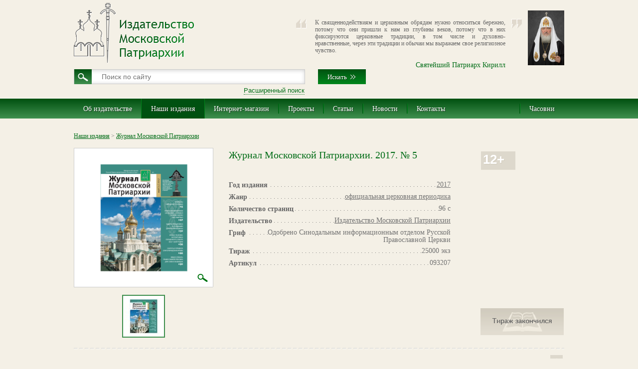

--- FILE ---
content_type: text/html; charset=utf-8
request_url: https://rop.ru/shop/product/zhurnal-moskovskoy-patriarhii-2017-5
body_size: 40573
content:
<!doctype html><!--[if IE 9 ]><html lang="ru" class="ie ie9"><![endif]--><!--[if (gt IE 9)|!(IE)]><!--><html lang="ru"><!--<![endif]--><head><meta charset="utf-8"><meta name="robots" content="none"><meta name="description" content="Журнал Московской Патриархии. 2017. № 5
«Журнал Московской Патриархии» — официальное периодическое издание Русской Православной Церкви. Общецерковные документы и комментарии к ним. Богословие, история, культура, а также церковно-практические вопросы и церковно-государственные отношения с точки зрения авторитетных иерархов и духовников. Достоверная и взвешенная картина церковной жизни в России и в мире.

Издаётся с января 1931 года."><meta name="keywords" content="Журнал Московской Патриархии. 2017. № 5"><meta name='yandex-verification' content='43db4d3cc3ecd7f1' /><script src="https://www.google.com/recaptcha/api.js"></script>
<script>
   function onSubmitRecaptcha(token) {
     document.getElementById("recaptcha-form").submit();
   }
 </script>
<link rel="canonical" href="http://rop.ru/shop/product/zhurnal-moskovskoy-patriarhii-2017-5"/><title>Журнал Московской Патриархии. 2017. № 5</title><link href="/d/3000/t/v2678/images/styles/remodal.css" rel="stylesheet"><link href="/d/3000/t/v2678/images/styles/styles.css" rel="stylesheet"><link href="/d/3000/t/v2678/images/styles/print.css" rel="stylesheet"><!--[if lt IE 10 ]><link href="/d/3000/t/v2678/images/styles/styles_ie.css" rel="stylesheet"><![endif]--><link rel="icon" href="/d/3000/t/v2678/images/fav/favicon.ico?1" type="image/x-icon" /><link rel="shortcut icon" href="/d/3000/t/v2678/images/fav/favicon.ico?1" type="image/x-icon" /><!--[if lt IE 9 ]><script type="text/javascript" src="/d/3000/t/v2678/images/scripts/PIE_IE678.js"></script><![endif]--><!--[if IE 9 ]><script type="text/javascript" src="/d/3000/t/v2678/images/scripts/PIE_IE9.js"></script><![endif]--><link href="/d/3000/t/v2678/images/styles/styler-form.min.css" rel="stylesheet"><link href="/d/3000/t/v2678/images/styles/video_audio.min.css" rel="stylesheet" type="text/css"><script type="text/javascript" src="/d/3000/t/v2678/images/scripts/modernizr_2_6_1.js"></script><script type="text/javascript" src="/d/3000/t/v2678/images/scripts/jquery-1.10.2.min.js"></script><script type="text/javascript" src="/d/3000/t/v2678/images/scripts/jquery.dotdotdot.min.js"></script><script type="text/javascript" src="/d/3000/t/v2678/images/scripts/jquery.equalheightinrow.js"></script><script type="text/javascript" src="/d/3000/t/v2678/images/scripts/jquery.bxslider.min.js"></script><script type="text/javascript" src="/d/3000/t/v2678/images/scripts/jquery.placeholder.js"></script><script type="text/javascript" src="/d/3000/t/v2678/images/scripts/jquery.formstyler.min.js"></script><script type="text/javascript" src="/shared/notify/notify.min.js"></script><script type="text/javascript" src="/d/3000/t/v2678/images/scripts/video.min.js"></script><script type="text/javascript" src="/d/3000/t/v2678/images/scripts/audio.min.js"></script><script type="text/javascript" src="/d/3000/t/v2678/images/scripts/jquery.pickmeup.min.js"></script><script type="text/javascript" src="/d/3000/t/v2678/images/scripts/owl.carousel.min.js"></script><script type="text/javascript" src="/d/3000/t/v2678/images/scripts/remodal.js"></script><script type="text/javascript" src="/d/3000/t/v2678/images/scripts/jquery.elevatezoom-2.5.5.min.js"></script><link href="/shared/fancybox/jquery.fancybox.css" rel="stylesheet"><script type="text/javascript" src="/shared/fancybox/jquery.fancybox.min.js"></script><link href="/g/shop2/shop2.css" rel="stylesheet" type="text/css" />
<script type="text/javascript" src="/shared/s3/js/shop2/shop2.js"></script>
<script type="text/javascript" src="/g/printme.js" charset="utf-8"></script>
<script type="text/javascript" src="/g/no_cookies.js" charset="utf-8"></script>
<script type="text/javascript" src="/g/shop2/shop2custom.js" charset="utf-8"></script>
<link rel='stylesheet' type='text/css' href='/shared/highslide-4.1.13/highslide.min.css'/>
<!--[if IE 6]>
<link rel='stylesheet' type='text/css' href='/shared/highslide-4.1.13/highslide-ie6.css'/>
<![endif]-->
<!--[if lte IE 7 ]>
<link rel='stylesheet' type='text/css' href='/shared/highslide-4.1.13/style1_ie.css'/>
<![endif]-->

<script type='text/javascript' src='/shared/highslide-4.1.13/highslide-full.packed.js'></script>
<script type='text/javascript'>
hs.graphicsDir = '/shared/highslide-4.1.13/graphics/';
hs.outlineType = null;
hs.showCredits = false;
hs.lang={cssDirection:'ltr',loadingText:'Загрузка...',loadingTitle:'Кликните чтобы отменить',focusTitle:'Нажмите чтобы перенести вперёд',fullExpandTitle:'Увеличить',fullExpandText:'Полноэкранный',previousText:'Предыдущий',previousTitle:'Назад (стрелка влево)',nextText:'Далее',nextTitle:'Далее (стрелка вправо)',moveTitle:'Передвинуть',moveText:'Передвинуть',closeText:'Закрыть',closeTitle:'Закрыть (Esc)',resizeTitle:'Восстановить размер',playText:'Слайд-шоу',playTitle:'Слайд-шоу (пробел)',pauseText:'Пауза',pauseTitle:'Приостановить слайд-шоу (пробел)',number:'Изображение %1/%2',restoreTitle:'Нажмите чтобы посмотреть картинку, используйте мышь для перетаскивания. Используйте клавиши вперёд и назад'};</script>
<script type='text/javascript' src='/shared/flowplayer/flowplayer-3.2.9.min.js'></script>
<!-- 46b9544ffa2e5e73c3c971fe2ede35a5 -->
<link rel='stylesheet' type='text/css' href='/shared/s3/css/calendar.css' />
<script type='text/javascript' src='/shared/s3/js/lang/ru.js'></script>
<script type='text/javascript' src='/shared/s3/js/cookie.js'></script>
<script type='text/javascript' src='/shared/s3/js/widgets.js?v=7'></script>

<script type='text/javascript' src='/shared/feedback/feedback.factory.min.js'></script>
<script type='text/javascript'>
	FeedbackFactory.setOption('sources', '/shared/feedback');
	FeedbackFactory.setOption('url', '/my/s3/feedback/report.php');
	FeedbackFactory.setData('instance_id', 696062);
	FeedbackFactory.addScript('https://cabinet.megagroup.ru/client.jsonp?callback=FeedbackFactory.setUser');
	FeedbackFactory.setUser = function (data) { if(data.id) FeedbackFactory.setData('user_id', data.id);};
</script>

<script type='text/javascript'>/*<![CDATA[*/
widgets.addOnloadEvent(function() {
	if (typeof jQuery == 'undefined') {
		var s = document.createElement('script');
		s.type = 'text/javascript';
		s.src = '/shared/s3/js/jquery-1.7.2.min.js';
		document.body.appendChild(s);
	}
});
/*]]>*/
</script>
<script type="text/javascript">//<![CDATA[shop2.product.init({'refs'    : {"404601":{"restriction":{"12+":["510001"]},"zhanr":{"111601":["510001"]},"pages":{"96 \u0441":["510001"]},"year_for_search":{"201601":["510001"]},"izdatelstvo_662":{"43801":["510001"]},"grif_12":{"111401":["510001"]},"tirazh":{"25000 \u044d\u043a\u0437":["510001"]},"format":{"60 \u0445 90\/8":["510001"]},"razmer":{"224 \u0445 280 \u0445 5 \u043c\u043c":["510001"]},"pereplet":{"15401":["510001"]},"oblozhka_494":{"40401":["510001"]},"bumaga_508":{"35001":["510001"]},"illyustracii_187":{"38401":["510001"]},"cvetnost_bloka_703":{"34201":["510001"]}},"980001":{"restriction":{"12+":["1100201"]},"year_for_search":{"375601":["1100201"]},"izdatelstvo_662":{"43801":["1100201"]},"zhanr":{"111601":["1100201"]},"pages":{"96 \u0441":["1100201"]},"grif_12":{"111401":["1100201"]},"razmer":{"280 \u0445 215 \u0445 5 \u043c\u043c":["1100201"]},"pereplet":{"15401":["1100201"]},"oblozhka_494":{"40401":["1100201"]},"bumaga_508":{"35001":["1100201"]},"illyustracii_187":{"38401":["1100201"]},"cvetnost_bloka_703":{"34201":["1100201"]}},"984201":{"restriction":{"12+":["1104401"]},"year_for_search":{"375601":["1104401"]},"izdatelstvo_662":{"43801":["1104401"]},"zhanr":{"111601":["1104401"]},"pages":{"96 \u0441":["1104401"]},"grif_12":{"111401":["1104401"]},"razmer":{"280 \u0445 215 \u0445 5 \u043c\u043c":["1104401"]},"pereplet":{"15401":["1104401"]},"oblozhka_494":{"40401":["1104401"]},"bumaga_508":{"35001":["1104401"]},"illyustracii_187":{"38401":["1104401"]},"cvetnost_bloka_703":{"34201":["1104401"]}},"990201":{"restriction":{"12+":["1110401"]},"year_for_search":{"375601":["1110401"]},"izdatelstvo_662":{"43801":["1110401"]},"zhanr":{"111601":["1110401"]},"pages":{"96 \u0441":["1110401"]},"grif_12":{"111401":["1110401"]},"razmer":{"280 \u0445 215 \u0445 5 \u043c\u043c":["1110401"]},"pereplet":{"15401":["1110401"]},"oblozhka_494":{"40401":["1110401"]},"bumaga_508":{"35001":["1110401"]},"illyustracii_187":{"38401":["1110401"]},"cvetnost_bloka_703":{"34201":["1110401"]}},"1001601":{"restriction":{"12+":["1122401"]},"year_for_search":{"375601":["1122401"]},"izdatelstvo_662":{"43801":["1122401"]},"zhanr":{"111601":["1122401"]},"pages":{"96 \u0441":["1122401"]},"grif_12":{"111401":["1122401"]},"razmer":{"215 \u0445 280 \u0445 5 \u043c\u043c":["1122401"]},"pereplet":{"15401":["1122401"]},"oblozhka_494":{"40401":["1122401"]},"bumaga_508":{"35001":["1122401"]},"illyustracii_187":{"38401":["1122401"]},"cvetnost_bloka_703":{"34201":["1122401"]}},"1007801":{"restriction":{"12+":["1128601"]},"year_for_search":{"375601":["1128601"]},"izdatelstvo_662":{"43801":["1128601"]},"zhanr":{"111601":["1128601"]},"pages":{"96 \u0441":["1128601"]},"grif_12":{"111401":["1128601"]},"razmer":{"215 \u0445 280 \u0445 5 \u043c\u043c":["1128601"]},"pereplet":{"15401":["1128601"]},"oblozhka_494":{"40401":["1128601"]},"bumaga_508":{"35001":["1128601"]},"illyustracii_187":{"38401":["1128601"]},"cvetnost_bloka_703":{"34201":["1128601"]}},"1021201":{"restriction":{"12+":["1145401"]},"year_for_search":{"375601":["1145401"]},"izdatelstvo_662":{"43801":["1145401"]},"zhanr":{"111601":["1145401"]},"pages":{"96 \u0441":["1145401"]},"grif_12":{"111401":["1145401"]},"razmer":{"215 \u0445 280 \u0445 5 \u043c\u043c":["1145401"]},"pereplet":{"15401":["1145401"]},"oblozhka_494":{"40401":["1145401"]},"bumaga_508":{"35001":["1145401"]},"illyustracii_187":{"38401":["1145401"]},"cvetnost_bloka_703":{"34201":["1145401"]}},"1021601":{"restriction":{"12+":["1145801"]},"year_for_search":{"375601":["1145801"]},"izdatelstvo_662":{"43801":["1145801"]},"zhanr":{"111601":["1145801"]},"pages":{"96 \u0441":["1145801"]},"grif_12":{"111401":["1145801"]},"razmer":{"215 \u0445 280 \u0445 5 \u043c\u043c":["1145801"]},"pereplet":{"15401":["1145801"]},"oblozhka_494":{"40401":["1145801"]},"bumaga_508":{"35001":["1145801"]},"illyustracii_187":{"38401":["1145801"]},"cvetnost_bloka_703":{"34201":["1145801"]}},"1030001":{"restriction":{"12+":["1154201"]},"year_for_search":{"379801":["1154201"]},"izdatelstvo_662":{"43801":["1154201"]},"zhanr":{"111601":["1154201"]},"pages":{"96 \u0441":["1154201"]},"grif_12":{"111401":["1154201"]},"razmer":{"215 \u0445 280 \u0445 5 \u043c\u043c":["1154201"]},"pereplet":{"15401":["1154201"]},"oblozhka_494":{"40401":["1154201"]},"bumaga_508":{"35001":["1154201"]},"illyustracii_187":{"38401":["1154201"]},"cvetnost_bloka_703":{"34201":["1154201"]}},"1034801":{"restriction":{"12+":["1159001"]},"year_for_search":{"379801":["1159001"]},"izdatelstvo_662":{"43801":["1159001"]},"zhanr":{"111601":["1159001"]},"pages":{"96 \u0441":["1159001"]},"grif_12":{"111401":["1159001"]},"razmer":{"215 \u0445 280 \u0445 5 \u043c\u043c":["1159001"]},"pereplet":{"15401":["1159001"]},"oblozhka_494":{"40401":["1159001"]},"bumaga_508":{"35001":["1159001"]},"illyustracii_187":{"38401":["1159001"]},"cvetnost_bloka_703":{"34201":["1159001"]}},"1037401":{"restriction":{"12+":["1161601"]},"year_for_search":{"379801":["1161601"]},"izdatelstvo_662":{"43801":["1161601"]},"zhanr":{"111601":["1161601"]},"pages":{"96 \u0441":["1161601"]},"grif_12":{"111401":["1161601"]},"razmer":{"215 \u0445 280 \u0445 5 \u043c\u043c":["1161601"]},"pereplet":{"15401":["1161601"]},"oblozhka_494":{"40401":["1161601"]},"bumaga_508":{"35001":["1161601"]},"illyustracii_187":{"38401":["1161601"]},"cvetnost_bloka_703":{"34201":["1161601"]}},"1044401":{"restriction":{"12+":["1168601"]},"year_for_search":{"379801":["1168601"]},"izdatelstvo_662":{"43801":["1168601"]},"zhanr":{"111601":["1168601"]},"pages":{"96 \u0441":["1168601"]},"grif_12":{"111401":["1168601"]},"razmer":{"215 \u0445 280 \u0445 5 \u043c\u043c":["1168601"]},"pereplet":{"15401":["1168601"]},"oblozhka_494":{"40401":["1168601"]},"bumaga_508":{"35001":["1168601"]},"illyustracii_187":{"38401":["1168601"]},"cvetnost_bloka_703":{"34201":["1168601"]}},"1046601":{"restriction":{"12+":["1170801"]},"year_for_search":{"379801":["1170801"]},"izdatelstvo_662":{"43801":["1170801"]},"zhanr":{"111601":["1170801"]},"pages":{"96 \u0441":["1170801"]},"grif_12":{"111401":["1170801"]},"razmer":{"215 \u0445 280 \u0445 5 \u043c\u043c":["1170801"]},"pereplet":{"15401":["1170801"]},"oblozhka_494":{"40401":["1170801"]},"bumaga_508":{"35001":["1170801"]},"illyustracii_187":{"38401":["1170801"]},"cvetnost_bloka_703":{"34201":["1170801"]}},"1047801":{"restriction":{"12+":["1172001"]},"year_for_search":{"379801":["1172001"]},"izdatelstvo_662":{"43801":["1172001"]},"zhanr":{"111601":["1172001"]},"pages":{"96 \u0441":["1172001"]},"grif_12":{"111401":["1172001"]},"razmer":{"215 \u0445 280 \u0445 5 \u043c\u043c":["1172001"]},"pereplet":{"15401":["1172001"]},"oblozhka_494":{"40401":["1172001"]},"bumaga_508":{"35001":["1172001"]},"illyustracii_187":{"38401":["1172001"]},"cvetnost_bloka_703":{"34201":["1172001"]}},"1054401":{"restriction":{"12+":["1178601"]},"year_for_search":{"379801":["1178601"]},"izdatelstvo_662":{"43801":["1178601"]},"zhanr":{"111601":["1178601"]},"pages":{"96 \u0441":["1178601"]},"grif_12":{"111401":["1178601"]},"razmer":{"215 \u0445 280 \u0445 5 \u043c\u043c":["1178601"]},"pereplet":{"15401":["1178601"]},"oblozhka_494":{"40401":["1178601"]},"bumaga_508":{"35001":["1178601"]},"illyustracii_187":{"38401":["1178601"]},"cvetnost_bloka_703":{"34201":["1178601"]}},"1055201":{"restriction":{"12+":["1179401"]},"year_for_search":{"379801":["1179401"]},"izdatelstvo_662":{"43801":["1179401"]},"zhanr":{"111601":["1179401"]},"pages":{"96 \u0441":["1179401"]},"grif_12":{"111401":["1179401"]},"razmer":{"215 \u0445 280 \u0445 5 \u043c\u043c":["1179401"]},"pereplet":{"15401":["1179401"]},"oblozhka_494":{"40401":["1179401"]},"bumaga_508":{"35001":["1179401"]},"illyustracii_187":{"38401":["1179401"]},"cvetnost_bloka_703":{"34201":["1179401"]}},"1066201":{"restriction":{"12+":["1190401"]},"year_for_search":{"379801":["1190401"]},"izdatelstvo_662":{"43801":["1190401"]},"zhanr":{"111601":["1190401"]},"pages":{"96 \u0441":["1190401"]},"grif_12":{"111401":["1190401"]},"razmer":{"215 \u0445 280 \u0445 5 \u043c\u043c":["1190401"]},"pereplet":{"15401":["1190401"]},"oblozhka_494":{"40401":["1190401"]},"bumaga_508":{"35001":["1190401"]},"illyustracii_187":{"38401":["1190401"]},"cvetnost_bloka_703":{"34201":["1190401"]}},"1071401":{"restriction":{"12+":["1195601"]},"year_for_search":{"379801":["1195601"]},"izdatelstvo_662":{"43801":["1195601"]},"zhanr":{"111601":["1195601"]},"pages":{"96 \u0441":["1195601"]},"grif_12":{"111401":["1195601"]},"razmer":{"215 \u0445 280 \u0445 5 \u043c\u043c":["1195601"]},"pereplet":{"15401":["1195601"]},"oblozhka_494":{"40401":["1195601"]},"bumaga_508":{"35001":["1195601"]},"illyustracii_187":{"38401":["1195601"]},"cvetnost_bloka_703":{"34201":["1195601"]}},"1077201":{"restriction":{"12+":["1201401"]},"year_for_search":{"379801":["1201401"]},"izdatelstvo_662":{"43801":["1201401"]},"zhanr":{"111601":["1201401"]},"pages":{"96 \u0441":["1201401"]},"grif_12":{"111401":["1201401"]},"razmer":{"215 \u0445 280 \u0445 5 \u043c\u043c":["1201401"]},"pereplet":{"15401":["1201401"]},"oblozhka_494":{"40401":["1201401"]},"bumaga_508":{"35001":["1201401"]},"illyustracii_187":{"38401":["1201401"]},"cvetnost_bloka_703":{"34201":["1201401"]}},"1080201":{"restriction":{"12+":["1204401"]},"year_for_search":{"379801":["1204401"]},"izdatelstvo_662":{"43801":["1204401"]},"zhanr":{"111601":["1204401"]},"pages":{"96 \u0441":["1204401"]},"grif_12":{"111401":["1204401"]},"razmer":{"215 \u0445 280 \u0445 5 \u043c\u043c":["1204401"]},"pereplet":{"15401":["1204401"]},"oblozhka_494":{"40401":["1204401"]},"bumaga_508":{"35001":["1204401"]},"illyustracii_187":{"38401":["1204401"]},"cvetnost_bloka_703":{"34201":["1204401"]}},"1086001":{"restriction":{"12+":["1210201"]},"year_for_search":{"383401":["1210201"]},"izdatelstvo_662":{"43801":["1210201"]},"zhanr":{"111601":["1210201"]},"pages":{"96 \u0441":["1210201"]},"grif_12":{"111401":["1210201"]},"razmer":{"215 \u0445 280 \u0445 5 \u043c\u043c":["1210201"]},"pereplet":{"15401":["1210201"]},"oblozhka_494":{"40401":["1210201"]},"bumaga_508":{"35001":["1210201"]},"illyustracii_187":{"38401":["1210201"]},"cvetnost_bloka_703":{"34201":["1210201"]}},"1089601":{"restriction":{"12+":["1213801"]},"year_for_search":{"383401":["1213801"]},"izdatelstvo_662":{"43801":["1213801"]},"zhanr":{"111601":["1213801"]},"pages":{"96 \u0441":["1213801"]},"grif_12":{"111401":["1213801"]},"razmer":{"215 \u0445 280 \u0445 5 \u043c\u043c":["1213801"]},"pereplet":{"15401":["1213801"]},"oblozhka_494":{"40401":["1213801"]},"bumaga_508":{"35001":["1213801"]},"illyustracii_187":{"38401":["1213801"]},"cvetnost_bloka_703":{"34201":["1213801"]}},"1093201":{"restriction":{"12+":["1217401"]},"year_for_search":{"383401":["1217401"]},"izdatelstvo_662":{"43801":["1217401"]},"zhanr":{"111601":["1217401"]},"pages":{"96 \u0441":["1217401"]},"grif_12":{"111401":["1217401"]},"razmer":{"215 \u0445 280 \u0445 5 \u043c\u043c":["1217401"]},"pereplet":{"15401":["1217401"]},"oblozhka_494":{"40401":["1217401"]},"bumaga_508":{"35001":["1217401"]},"illyustracii_187":{"38401":["1217401"]},"cvetnost_bloka_703":{"34201":["1217401"]}},"1101201":{"restriction":{"12+":["1226801"]},"year_for_search":{"383401":["1226801"]},"izdatelstvo_662":{"43801":["1226801"]},"zhanr":{"111601":["1226801"]},"pages":{"96 \u0441":["1226801"]},"grif_12":{"111401":["1226801"]},"razmer":{"215 \u0445 280 \u0445 5 \u043c\u043c":["1226801"]},"pereplet":{"15401":["1226801"]},"oblozhka_494":{"40401":["1226801"]},"bumaga_508":{"35001":["1226801"]},"illyustracii_187":{"38401":["1226801"]},"cvetnost_bloka_703":{"34201":["1226801"]}},"1105601":{"restriction":{"12+":["1231201"]},"year_for_search":{"383401":["1231201"]},"izdatelstvo_662":{"43801":["1231201"]},"zhanr":{"111601":["1231201"]},"pages":{"96 \u0441":["1231201"]},"grif_12":{"111401":["1231201"]},"razmer":{"215 \u0445 280 \u0445 5 \u043c\u043c":["1231201"]},"pereplet":{"15401":["1231201"]},"oblozhka_494":{"40401":["1231201"]},"bumaga_508":{"35001":["1231201"]},"illyustracii_187":{"38401":["1231201"]},"cvetnost_bloka_703":{"34201":["1231201"]}},"1112801":{"restriction":{"12+":["1238401"]},"year_for_search":{"383401":["1238401"]},"izdatelstvo_662":{"43801":["1238401"]},"zhanr":{"111601":["1238401"]},"pages":{"96 \u0441":["1238401"]},"grif_12":{"111401":["1238401"]},"razmer":{"215 \u0445 280 \u0445 5 \u043c\u043c":["1238401"]},"pereplet":{"15401":["1238401"]},"oblozhka_494":{"40401":["1238401"]},"bumaga_508":{"35001":["1238401"]},"illyustracii_187":{"38401":["1238401"]},"cvetnost_bloka_703":{"34201":["1238401"]}},"1117601":{"restriction":{"12+":["1243201"]},"year_for_search":{"383401":["1243201"]},"izdatelstvo_662":{"43801":["1243201"]},"zhanr":{"111601":["1243201"]},"pages":{"96 \u0441":["1243201"]},"grif_12":{"111401":["1243201"]},"razmer":{"215 \u0445 280 \u0445 5 \u043c\u043c":["1243201"]},"pereplet":{"15401":["1243201"]},"oblozhka_494":{"40401":["1243201"]},"bumaga_508":{"35001":["1243201"]},"illyustracii_187":{"38401":["1243201"]},"cvetnost_bloka_703":{"34201":["1243201"]}},"1123201":{"restriction":{"12+":["1248801"]},"year_for_search":{"383401":["1248801"]},"izdatelstvo_662":{"43801":["1248801"]},"zhanr":{"111601":["1248801"]},"pages":{"96 \u0441":["1248801"]},"grif_12":{"111401":["1248801"]},"razmer":{"215 \u0445 280 \u0445 5 \u043c\u043c":["1248801"]},"pereplet":{"15401":["1248801"]},"oblozhka_494":{"40401":["1248801"]},"bumaga_508":{"35001":["1248801"]},"illyustracii_187":{"38401":["1248801"]},"cvetnost_bloka_703":{"34201":["1248801"]}},"1130001":{"restriction":{"12+":["1255601"]},"year_for_search":{"383401":["1255601"]},"izdatelstvo_662":{"43801":["1255601"]},"zhanr":{"111601":["1255601"]},"pages":{"96 \u0441":["1255601"]},"grif_12":{"111401":["1255601"]},"razmer":{"215 \u0445 280 \u0445 5 \u043c\u043c":["1255601"]},"pereplet":{"15401":["1255601"]},"oblozhka_494":{"40401":["1255601"]},"bumaga_508":{"35001":["1255601"]},"illyustracii_187":{"38401":["1255601"]},"cvetnost_bloka_703":{"34201":["1255601"]}},"1137801":{"restriction":{"12+":["1263401"]},"year_for_search":{"383401":["1263401"]},"izdatelstvo_662":{"43801":["1263401"]},"zhanr":{"111601":["1263401"]},"pages":{"96 \u0441":["1263401"]},"grif_12":{"111401":["1263401"]},"razmer":{"215 \u0445 280 \u0445 5 \u043c\u043c":["1263401"]},"pereplet":{"15401":["1263401"]},"oblozhka_494":{"40401":["1263401"]},"bumaga_508":{"35001":["1263401"]},"illyustracii_187":{"38401":["1263401"]},"cvetnost_bloka_703":{"34201":["1263401"]}},"1144801":{"restriction":{"12+":["1270401"]},"year_for_search":{"383401":["1270401"]},"izdatelstvo_662":{"43801":["1270401"]},"zhanr":{"111601":["1270401"]},"pages":{"96 \u0441":["1270401"]},"grif_12":{"111401":["1270401"]},"razmer":{"215 \u0445 280 \u0445 5 \u043c\u043c":["1270401"]},"pereplet":{"15401":["1270401"]},"oblozhka_494":{"40401":["1270401"]},"bumaga_508":{"35001":["1270401"]},"illyustracii_187":{"38401":["1270401"]},"cvetnost_bloka_703":{"34201":["1270401"]}},"1150401":{"restriction":{"12+":["1276001"]},"year_for_search":{"383401":["1276001"]},"izdatelstvo_662":{"43801":["1276001"]},"zhanr":{"111601":["1276001"]},"pages":{"96 \u0441":["1276001"]},"grif_12":{"111401":["1276001"]},"razmer":{"215 \u0445 280 \u0445 5 \u043c\u043c":["1276001"]},"pereplet":{"15401":["1276001"]},"oblozhka_494":{"40401":["1276001"]},"bumaga_508":{"35001":["1276001"]},"illyustracii_187":{"38401":["1276001"]},"cvetnost_bloka_703":{"34201":["1276001"]}},"1152801":{"restriction":{"12+":["1278401"]},"year_for_search":{"383401":["1278401"]},"izdatelstvo_662":{"43801":["1278401"]},"zhanr":{"111601":["1278401"]},"pages":{"96 \u0441":["1278401"]},"grif_12":{"111401":["1278401"]},"razmer":{"215 \u0445 280 \u0445 5 \u043c\u043c":["1278401"]},"pereplet":{"15401":["1278401"]},"oblozhka_494":{"40401":["1278401"]},"bumaga_508":{"35001":["1278401"]},"illyustracii_187":{"38401":["1278401"]},"cvetnost_bloka_703":{"34201":["1278401"]}}},'apiHash' : {"getProductListItem":"91306e43ee97ccca77e07791c2807b74","cartAddItem":"c6792123ac07e33c205949508cdd776c","getFolderCustomFields":"749ebcf8223630bfaea1dcd1c1ceeb24","getSearchMatches":"5f5376fc4eb01cbdffdcbf4c6f6ed040","print":"59f47a085fd8b4c2cfb32882fad57001","printOrder":"f8f1a4228f4885232152673da2eff15d","compare":"71bdaec074fc3e13d5522466a74c69b5"},'verId'   : 3000});// ]]></script>
<script>
(function(i,s,o,g,r,a,m){i['GoogleAnalyticsObject']=r;i[r]=i[r]||function(){
(i[r].q=i[r].q||[]).push(arguments)},i[r].l=1*new Date();a=s.createElement(o),
m=s.getElementsByTagName(o)[0];a.async=1;a.src=g;m.parentNode.insertBefore(a,m)
})(window,document,'script','//www.google-analytics.com/analytics.js','ga');

ga('create', 'UA-30703449-15', 'auto');
ga('send', 'pageview');

</script>
</head><body class="page-item"><!-- header --><header class="mp-header"><div class="wrapper-narrow clear-self"><div class="header-left clear-self"><a href="/" class="mp-logo txtshwh"><img src="/d/3000/t/v2678/images/images/ch-logo21.png" alt=""></a></div><div class="header-right clear-self"><div class="header-patriarch"><img src="/d/3000/t/images/images/32.jpg" alt=""></div><div class="patriarch-text"><p>К священнодействиям и церковным обрядам нужно относиться бережно, потому что они пришли к нам из глубины веков, потому что в них фиксируются церковные традиции, в том числе и духовно-нравственные,&nbsp;через эти традиции и обычаи мы выражаем свое религиозное чувство.</p></div><div class="patriarch-name">Святейший Патриарх Кирилл</div></div><!-- поиск. шаблон 1 --><div class="header-search sprt-allaf"><form class="search-form"action="/shop/search"method="get"data-search_simple="/search"data-search_shop="/shop/search"><input type="hidden"  id='only_catalog_search' name="only_catalog_search" value='1'><input type="text"class="search-text"name="extra_search"data-search_simple="search"data-search_shop="search_text"value=""placeholder='Поиск по сайту'><input type="hidden" name="ht" value="fiz"><div class="button-wrap"><input class="txtshbl" type="submit" value="Искать"></div></form><link rel="stylesheet" href="/d/3000/t/images/styles/search/select2.css">
<link rel="stylesheet" href="/d/3000/t/images/styles/search/styles.css">
  

<div class="new-extended-search-wrapper" style='position:fixed;width:100%;height:100%;z-index:99;display:none;left:0;top:0;'></div>
<!-- [+] wrapper [+] -->
<div class="wrapper2 wrapper2-extended-search">

  <a href="#" class="more-search more_shared_search"  style='margin-left:155px;'>Расширенный поиск</a>

  <!-- [+] new-extended-search [+] -->
  <div class="new-extended-search second" style='display:none; z-index: 100;'>  <!-- < тут -->

  <!-- !!!! -->
  <!-- важное отличие от первого html - класс second (выше) -->
  <!-- !!!! -->

    <form action="#">

      <!-- [+] ext-search-nav [+] -->
      <div class="ext-search-nav">

        <ul class="main-nav">
          <li class="main-nav_item active" data-index="0">
            <label>
              <input type="radio" name="ext_search" value='articles' checked='checked'>
              <span>По материалам сайта</span>
            </label>
          </li>
          <li class="main-nav_item open-add" data-index="1">
            <label>
              <input type="radio" name="ext_search" value='products'>
              <span>По изданиям</span>
            </label>
          </li>
        </ul>

        <ul class="add-nav">
          <li class="add-nav_item active" data-index="0">
            <label>
              <input type="radio" checked name="add_search" value='books'>
              <span>Книги</span>
            </label>
          </li>
          <li class="add-nav_item" data-index="1">
            <label>
              <input type="radio" name="add_search" value='discs'>
              <span>Диски</span>
            </label>
          </li>
        </ul>

      </div>
      <!-- [-] ext-search-nav [-] -->

      <!-- [+] ext-search-content [+] -->
      <div class="ext-search-content">

        <!-- [+] ext-search-content_item by-site[+] -->
        <div class="ext-search-content_item by-site active" data-index="0">
          <div class="input-title">В названии</div>
          <input type="text" name='art_name'  class="fullsized" value="">

          <div class="by-site-calendar" >
            <div class="input-title">Дата публикации <span>(только для новостей):</span></div>
            <span>от</span>
            <div class="calendar-input" >
              <input type="text" class="fullsized data-picker-search" name='time_from' value='' style='font-size: 13px;padding:0 10px;'>            </div>
            <span>до</span>
            <div class="calendar-input" >
              <input type="text" class="fullsized data-picker-search" name='time_to' value='' style='font-size: 13px;padding:0 10px;'>
            </div>
          </div>

          <div class="by-site-text">
            <div class="input-title">В тексте статьи / новости:</div>
            <textarea name='art_text' class="fullsized"></textarea>
          </div>

          <div class="button-wrapper">
            <div class="ext-button-wrap">
                             <input type='hidden' name='site_matches' value='5601,5801,6001,6201,6601'>
                            <input type='hidden' name='search_type' value='catalog_search'>
              <div class="button-wrap"><input class="txtshbl ext-submit" type="submit" data-search='site_matches' value="Искать"></div>
            </div>
          </div>
        </div>
        <!-- [-] ext-search-content_item by-site[-] -->
        <!-- [+] ext-search-content_item [+] -->
        <div class="ext-search-content_item by-goods" data-index="1">

          <!-- [+] ext-search-content_item-inner books[+] -->
          <div class="ext-search-content_item-inner books active" data-index="0">
            
            <!-- [+] books-top [+] -->
            <div class="books-top">
              <input type="text" class="fullsized" name='s[name]' placeholder="Название издания" value=''>
              <input type="text" class="fullsized" name='s[polnoe_nazvanie_search]' placeholder="Полное название" value=''>
            </div>
            <!-- [-] books-top [-] -->

            <!-- [+] books-cat [+] -->
            <div class="books-cat">
              <div class="input-title">Категория:</div>
              <div class="books-cat_item">
                <select class="non-multiple" name='s[folder_id]'>
                  <option value="1259201">По всем категориям</option>
                                    
                    <option value="1259401" >Медицина и психология</option>
                                    
                    <option value="1259801" >▪ Богослужебные книги</option>
                                    
                    <option value="1260001" >Богослужебные указания</option>
                                    
                    <option value="1260201" >Воскресная школа</option>
                                    
                    <option value="1260401" >Жития святых и подвижников благочестия</option>
                                    
                    <option value="1260601" >История Церкви</option>
                                    
                    <option value="1260801" >▪ Календари и ежедневники</option>
                                    
                    <option value="1261001" >Книжки для детей</option>
                                    
                    <option value="1272601" >Молитвословы и Псалтири</option>
                                    
                    <option value="1272801" >Ноты</option>
                                    
                    <option value="1273001" >О православии</option>
                                    
                    <option value="1273201" >Паломникам</option>
                                    
                    <option value="1273401" >Периодика</option>
                                    
                    <option value="1273601" >Подарочные издания</option>
                                    
                    <option value="1273801" >Политология, общественно-политическая мысль</option>
                                    
                    <option value="1274001" >Проповеди</option>
                                    
                    <option value="1274201" >Рассказы о святых в популярном изложении</option>
                                    
                    <option value="1274401" >Религиоведение</option>
                                    
                    <option value="1274601" >Рецепты, рукоделие и домоводство</option>
                                    
                    <option value="1274801" >▪ Священное Писание</option>
                                    
                    <option value="1275001" >Священнослужителям</option>
                                    
                    <option value="1275201" >Семья и воспитание детей</option>
                                    
                    <option value="1275401" >Учебные и справочные издания</option>
                                    
                    <option value="1275601" >Богословие и философия</option>
                                    
                    <option value="1275801" >Христианское искусство</option>
                                    
                    <option value="1276001" >Художественная и историческая литература</option>
                                    
                    <option value="1276201" >Разное</option>
                                    
                    <option value="1377001" >Церковные документы</option>
                                    
                    <option value="1443401" >▪ Труды Святейшего Патриарха</option>
                                    
                    <option value="1501201" >Журнал Московской Патриархии</option>
                                    
                    <option value="1548601" >Каноны и акафисты</option>
                                    
                    <option value="1620401" >- Собрание трудов Святейшего Патриарха Кирилла</option>
                                    
                    <option value="1620601" >- Тематические издания</option>
                                    
                    <option value="1620801" >- Книжная серия &quot;Слово Святейшего Патриарха&quot;</option>
                                    
                    <option value="1621801" >Святоотеческое наследие</option>
                                    
                    <option value="1622001" >Книжная серия &quot;Каждому человеку&quot;</option>
                                    
                    <option value="1622201" >Серия &quot;Популярная библиотека отцов и учителей Церкви&quot;</option>
                                    
                    <option value="1623201" >Книжная серия &quot;На путях веры&quot;</option>
                                    
                    <option value="1623601" >Книжная серия «Наша Победа»</option>
                                    
                    <option value="1624001" >Книжная серия «Святая Отчизна» </option>
                                    
                    <option value="1624601" >Журнал ХРАМОЗДАТЕЛЬ (приложение к ЖМП)</option>
                                  </select>
              </div>
              <label class='check_my'>
                <input type="checkbox" name='s[new]' value='1' >
                <span>Новинка</span>
              </label>
            </div>
            <!-- [-] books-cat [-] -->

            <!-- [+] books-bot [+] -->
            <div class="books-bot">
              <div class="ext-item_article">
                <div class="input-title">Артикул</div>
                <input type="text" class="fullsized" placeholder="" name='s[article]' value=''>
              </div>
              <div class="ext-item_author">
                <div class="input-title">Автор:</div>
                <input type="text" placeholder="" class="fullsized" name='s[avtor]' value=''>
              </div>
              <div class="ext-item_select">
                <div class="input-title">Язык:</div>
                <select name="s[yazyk]" class="non-multiple" data-placeholder='Выберите'>
                    <option value="" selected>Выберите</option>
                                         <option value='26801' >церковнославянский</option>
                                        <option value='27001' >русский</option>
                                        <option value='27201' >русский с иностранным цитированием</option>
                                        <option value='45801' >церковнославянский, русский</option>
                                   </select>
              </div>
              <div class="ext-item_select">
                <div class="input-title">Год издания:</div>
                <select  name="s[year_for_search]"  class="non-multiple" data-placeholder='Выберите'>
                  <option value="" selected>Выберите</option>
                                        <option value='134601'  >2000</option>
                                        <option value='134801'  >2001</option>
                                        <option value='135001'  >2002</option>
                                        <option value='135201'  >2003</option>
                                        <option value='135401'  >2004</option>
                                        <option value='135601'  >2005</option>
                                        <option value='135801'  >2006</option>
                                        <option value='136001'  >2007</option>
                                        <option value='136201'  >2009</option>
                                        <option value='136401'  >2008</option>
                                        <option value='136601'  >2010</option>
                                        <option value='136801'  >2011</option>
                                        <option value='137001'  >2012</option>
                                        <option value='137201'  >2013</option>
                                        <option value='137401'  >2014</option>
                                        <option value='137601'  >2015</option>
                                        <option value='137801'  >2016</option>
                                        <option value='151401'  >1996</option>
                                        <option value='151601'  >1997</option>
                                        <option value='151801'  >1998</option>
                                        <option value='152001'  >1999</option>
                                        <option value='152201'  >1995</option>
                                        <option value='152401'  >1994</option>
                                        <option value='152601'  >1993</option>
                                        <option value='152801'  >1992</option>
                                        <option value='153001'  >1991</option>
                                        <option value='153201'  >1990</option>
                                        <option value='153401'  >1989</option>
                                        <option value='153601'  >1988</option>
                                        <option value='153801'  >1987</option>
                                        <option value='154001'  >1986</option>
                                        <option value='154201'  >1985</option>
                                        <option value='154401'  >1984</option>
                                        <option value='154601'  >1983</option>
                                        <option value='154801'  >1982</option>
                                        <option value='155001'  >1981</option>
                                        <option value='155201'  >1980</option>
                                        <option value='155401'  >1960</option>
                                        <option value='155601'  >1959</option>
                                        <option value='155801'  >1958</option>
                                        <option value='156001'  >1957</option>
                                        <option value='156201'  >1956</option>
                                        <option value='156401'  >1955</option>
                                        <option value='156601'  >1954</option>
                                        <option value='156801'  >1953</option>
                                        <option value='157001'  >1952</option>
                                        <option value='157201'  >1951</option>
                                        <option value='157401'  >1950</option>
                                        <option value='157601'  >1949</option>
                                        <option value='157801'  >1948</option>
                                        <option value='167801'  >1972</option>
                                        <option value='172401'  >1962</option>
                                        <option value='178001'  >1979</option>
                                        <option value='178201'  >1977</option>
                                        <option value='178601'  >1978</option>
                                        <option value='178801'  >1989</option>
                                        <option value='201601'  >2017</option>
                                        <option value='213801'  >2018</option>
                                        <option value='262801'  >2019</option>
                                        <option value='315201'  >2020</option>
                                        <option value='334601'  >2021</option>
                                        <option value='363001'  >2022</option>
                                        <option value='375601'  >2023</option>
                                        <option value='379801'  >2024</option>
                                        <option value='383401'  >2025</option>
                                        <option value='392801'  >2026</option>
                                   </select>
              </div>
            </div>
            <!-- [-] books-bot [-] -->
                        <!-- [+] books-text [+] -->
            <div class="books-text">
              <div class="input-title">Текст в описании:</div>
              <textarea class="fullsized" name='s[soderzhanie]'></textarea>
            </div>
            <!-- [-] books-text [-] -->

            <div class="button-wrapper">
              <div class="ext-button-wrap">
                <input type='hidden' name='only_catalog_search_showing' value='1' >
               <input type='hidden' name='search_type' value='catalog_search'>
                                <div class="button-wrap"><input class="txtshbl ext-submit" type="submit" value="Искать"></div>
              </div>
            </div>

          </div>
          <!-- [-] ext-search-content_item-inner books[-] -->

          <!-- [+] ext-search-content_item-inner cd[+] -->
          <div class="ext-search-content_item-inner cd" data-index="1">
            <input type="text" class="fullsized" placeholder="Название издания" name='s[name]' value=''>
            <div class="input-title">Категория</div>
            <div class="cd-cat">
              <select class="non-multiple" name='s[folder_id]'>
                  <option value="1259601">По всем категориям</option>
                                  
              </select>
              <label class='check_my'>
                <input type="checkbox" name='s[new]' value='1'>
                <span>Новинка</span>
              </label>
              <label>
                <input type="radio" name="s[audio_video]" value='90601' >
                <span>Аудио</span>
              </label>
              <label>
                <input type="radio" name="s[audio_video]" value='90801'   >
                <span>Видео</span>
              </label>
            </div>
            <div class="cd-mid">
              <div class="ext-item_article">
                <div class="input-title">Артикул:</div>
                <input type="text" placeholder="" class="fullsized" name='s[article]' value=''> 
              </div>
              <div class="ext-item_author">
                <div class="input-title">Автор:</div>
                <input type="text" placeholder="" class="fullsized" name='s[avtor]' value=''>
              </div>
              <div class="cd-bot_item regent">
                <div class="input-title">Регент</div>
                <input type="text" placeholder="" name='s[regent_search]' class="fullsized" value=''>
              </div>
            </div>

            <div class="cd-bot">

              <div class="cd-bot_item chorus">
                <div class="input-title">Хор:</div>
                <input type="text" class="fullsized" name='s[hor_search]' value=''>
              </div>
              <div class="cd-bot_item reader">
                <div class="input-title">Чтец:</div>
                <input type="text" placeholder="" class="fullsized" name='s[chtec_search]' value=''>
              </div>

            </div>

            <div class="cd-selects">
              <div class="cd-selects_item roles">
                <div class="input-title">В ролях:</div>
                <select  name='s[in_role_search]' data-placeholder='Выберите'>
                  <option value="" >Выберите</option>
                  
                                         <option value='182801' >Сергей Соколов</option>
                                        <option value='183001' >Матфей Столяров</option>
                                        <option value='183201' >Даниил Усачув</option>
                                        <option value='183401' >Александр Столяров</option>
                                        <option value='183601' >Альберт Арнаутов и другие</option>
                                   </select>
              </div>
              <div class="cd-selects_item record-year">
                <div class="input-title">Год записи:</div>
                <select  class="non-multiple" name='s[record_year]' data-placeholder='Выберите'>
                    <option value="" >Выберите</option>
                                         <option value='184601' >2013</option>
                                        <option value='185001' >2012</option>
                                        <option value='185401' >2011</option>
                                        <option value='186001' >2009</option>
                                        <option value='186201' >2008</option>
                                        <option value='186401' >2003</option>
                                        <option value='186601' >2008</option>
                                        <option value='187001' >2007</option>
                                        <option value='187601' >2006</option>
                                        <option value='188001' >2005</option>
                                        <option value='188401' >1992</option>
                                        <option value='189201' >1988</option>
                                        <option value='190201' >1987</option>
                                        <option value='190401' >1987</option>
                                        <option value='190601' >1986</option>
                                        <option value='191201' >1981</option>
                                        <option value='191401' >1980</option>
                                        <option value='191801' >1978–1987</option>
                                        <option value='192001' >1978</option>
                                        <option value='192201' >1997</option>
                                        <option value='192601' >1978</option>
                                        <option value='193401' >1958</option>
                                        <option value='193601' >1955-1968</option>
                                        <option value='194001' >1946</option>
                                        <option value='194401' >1911-1913</option>
                                        <option value='194601' >2016</option>
                                        <option value='194801' >2015</option>
                                        <option value='195001' >2014</option>
                                        <option value='379401' >2024</option>
                                        <option value='383201' >2025</option>
                                   </select>
              </div>
              <div class="cd-selects_item release-year">
                <div class="input-title">Год выпуска:</div>
                <select  class="non-multiple" name='s[god_open_search]' data-placeholder='Выберите'>
                <option value="" >Выберите</option>
                                         <option value='183801' >2016</option>
                                        <option value='184001' >2015</option>
                                        <option value='184201' >2014</option>
                                        <option value='184401' >2013</option>
                                        <option value='184801' >2012</option>
                                        <option value='185201' >2011</option>
                                        <option value='185601' >2010</option>
                                        <option value='185801' >2009</option>
                                        <option value='186801' >2008</option>
                                        <option value='187201' >2007</option>
                                        <option value='187401' >2006</option>
                                        <option value='187801' >2005</option>
                                        <option value='188201' >2003</option>
                                        <option value='188601' >1991</option>
                                        <option value='188801' >1990</option>
                                        <option value='189001' >1989</option>
                                        <option value='189401' >1988</option>
                                        <option value='189601' >1987</option>
                                        <option value='189801' >2006</option>
                                        <option value='190001' >1987</option>
                                        <option value='190801' >1984</option>
                                        <option value='191001' >1981</option>
                                        <option value='191601' >1979</option>
                                        <option value='192401' >1978</option>
                                        <option value='192801' >1971</option>
                                        <option value='193001' >1968</option>
                                        <option value='193201' >1963</option>
                                        <option value='193801' >1948</option>
                                        <option value='194201' >1945</option>
                                        <option value='379601' >2024</option>
                                        <option value='383001' >2025</option>
                                   </select>
              </div>
            </div>

            <div class="cd-text">
              <div class="input-title">Текст в описании:</div>
              <textarea class="fullsized" name='s[soderzhanie]'></textarea>
            </div>

            <div class="button-wrapper">
              <div class="ext-button-wrap">
                <input type='hidden' name='only_catalog_search_showing' value='1' >
                 <input type='hidden' name='search_type' value='catalog_search'>
                                <div class="button-wrap"><input class="txtshbl ext-submit" type="submit" value="Искать"></div>
              </div>
            </div>

          </div>
          <!-- [-] ext-search-content_item-inner cd[-] -->

        </div>
        <!-- [-] ext-search-content_item [-] -->

      </div>
      <!-- [-] ext-search-content [-] -->

    </form>
  </div>
  <!-- [-] new-extended-search [-] -->

</div>
<!-- [-] wrapper [-] -->


  
<script src="/d/3000/t/images/scripts/search/jquery.formstyler.min.js"></script>
  <script src="/d/3000/t/images/scripts/search/placeholders.min.js"></script>
  
  <script src="/d/3000/t/images/scripts/search/ion.rangeslider.min.js"></script>
  <script src="/d/3000/t/images/scripts/search/select2.min.js"></script>
  <script src="/d/3000/t/images/scripts/search/main.js"></script>




<script>
  $(document).ready(function(){
  var get_type_main="";
  if(get_type_main!=''){
    
    $('input[value="'+get_type_main+'"]').closest("label").click();
    if(get_type_main=="products")
    var get_type_child="";
     $('input[value="'+get_type_child+'"]').closest("label").click();
  }
  })
</script>
</div></div><nav class="menu-top lgrad txtshbl dd"><div class="wrapper-narrow"><ul class="wrapper-narrow clear-self defli"><li ><a href="/o-nas">Об издательстве</a></li> <li ><a href="/folder/bogosluzhebnye-knigi" class="active">Наши издания</a></li><li ><a href="/folder/internet-magazin">Интернет-магазин</a></li><li ><a href="/proekty">Проекты</a></li><li ><a href="/stati">Статьи</a></li><li ><a href="/novosti">Новости</a></li> <li ><a href="/kontakty">Контакты</a></li></ul><a class="chasovni_vokzal chasovni_vokzal2" href="http://vdorogu.rop.ru/" target="_blank">Часовни</a></div></nav></header><!-- header --><div class="mp-content-wr clear-self"><div class="mp-path">
<div class="site-path">

<a href="/folder/nashi-izdaniya">Наши издания</a>
                     > 
                    <a href="/shop/folder/zhurnal-moskovskoy-patriarhii">Журнал Московской Патриархии</a>
                
        






</div>
</div> 







	
													
				
		
						
				<!-- left -->

<div class="mp-left">
            <div class="item-big-pic white-frame"><span class="item-big-pic-pinc"></span><img src="/d/3000/d/jmp__2017__05.jpg" alt=""></div><div class="item-slider uldef"><ul><li><div class="item-slider-img active"><img data-origin="/d/3000/d/jmp__2017__05.jpg"src="/thumb/-t8uOzcgsl6OptKLjwS3bQ/74r74/3000/jmp__2017__05.jpg" alt=""></div></li></ul></div>    
    </div>
<!-- left[end] -->

<!-- right -->
<div class="mp-right">
        <div class="clear-self">
        <div class="mp-14 fl-l">12+</div>        <div class="mp-share fl-l">
            
        </div>
    </div>
    


</div>
<!-- right[end] -->

<div class="mp-content">
    <!-- middle -->
    <div class="mp-middle">
        <h1>Журнал Московской Патриархии. 2017. № 5</h1>
        
        <div class="about-book">
            <div class="dotted-wrap"><div class="dotted-name fl-l">Год издания</div><div class="ovf-h"><a href="/shop/search?s[year_for_search]=201601&s[folder_id]=1258601">2017</a></div></div><div class="dotted-wrap"><div class="dotted-name fl-l">Жанр</div><div class="ovf-h" zhanr><span><a href='/shop/search?s[zhanr]=111601&s[folder_id]=1258601'>официальная церковная периодика</a> </span></div></div><div class="dotted-wrap"><div class="dotted-name fl-l">Количество страниц</div><div class="ovf-h" pages><span> 96 с  </span></div></div><div class="dotted-wrap"><div class="dotted-name fl-l">Издательство</div><div class="ovf-h" izdatelstvo_662><a href='/shop/search?s[izdatelstvo_662]=43801&s[folder_id]=1258601'>Издательство Московской Патриархии</a></div></div><div class="dotted-wrap"><div class="dotted-name fl-l">Гриф</div><div class="ovf-h" grif_12><span> Одобрено Синодальным информационным отделом Русской Православной Церкви  </span></div></div><div class="dotted-wrap"><div class="dotted-name fl-l">Тираж</div><div class="ovf-h" tirazh><span> 25000 экз  </span></div></div><div class="dotted-wrap"><div class="dotted-name fl-l">Артикул</div><div class="ovf-h"><span>093207</span></div></div>
            
                            
                
                
                   
                    <div class="button-wrap disabled item-no-avaible">
                        <img src="/d/3000/t/v2678/images/images/no-tiraj.png" alt="">
                    </div>
                            

        </div>

        
    </div>
    <!-- middle[end] -->
</div>


<div class="cleaner"></div>



<!--
<br>====================================<br>
<b>VARIABLE DUMP</b> <br>
====================================<br>
7<br>====================================<br>
end DUMP<br>====================================<br>
-->
<!--
<br>====================================<br>
<b>VARIABLE DUMP</b> <br>
====================================<br>
array
(
    '0' => array
    (
        'folder_id' => '1318201'
        'yml' => '1'
        'in_card' => 0
        'in_search' => '0'
        'required' => '0'
        'render_type' => 'multicheckboxes'
        'value' => ''
        'not_mod' => '0'
        'at_bottom' => 0
        'name' => 'Жанр'
        'note' => ''
        'type' => 'multiselect'
        'code' => 'zhanr'
        'range' => '0'
        'has_items' => '1'
        '_sph_filter' => '1'
        'logic' => '1'
        'html' => '0'
        'multi' => '0'
        'size' => '0'
        'maxlength' => '0'
        'unit' => ''
        'validator' => ''
        'error' => ''
        '_sph_name' => 'zhanr'
        'in_list' => 0
        'in_detail' => 0
        'in_params' => 1
        'options' => array
        (
            '16601' => 'богослужебные тексты и чинопоследования'
            '15601' => 'детская литература'
            '17001' => 'календарно-богослужебное издание'
            '16201' => 'научно-богословское издание'
            '17401' => 'научно-популярное издание'
            '16001' => 'жития святых'
            '15801' => 'художественно-публицистическая литература'
            '17601' => 'монография'
            '20001' => 'духовно-просветительская литература'
            '20201' => 'богословие и философия'
            '20401' => 'учебные и справочные пособия'
            '358601' => 'псалтири'
            '24601' => 'молитвословы'
            '24801' => 'Священное Писание в синодальном переводе'
            '50001' => 'переводы Священного Писания с комментариями'
            '48201' => 'Священное Писание в богослужебной редакции'
            '57201' => 'Священное Писание на разных языках'
            '51401' => 'Священное Писание для детей'
            '84801' => 'Священное Писание для семьи и школы'
            '25001' => 'акафисты'
            '25201' => 'богослужебное нотное издание'
            '47801' => 'разъяснение богослужения'
            '48001' => 'изложение типа «всё на ряду»'
            '48401' => 'богослужебные тексты с параллельным переводом'
            '48601' => 'келейное правило'
            '48801' => 'каноны'
            '49001' => 'энциклопедии и словари'
            '49201' => 'лекции'
            '99401' => 'лекции, беседы, семинары'
            '49401' => 'миссионерство и катехизация'
            '51801' => 'церковные документы'
            '49801' => 'бланки церковных документов'
            '49601' => 'метрические книги (формы для заполнения)'
            '50201' => 'тематический сборник рассказов'
            '93401' => 'сборник статей'
            '50401' => 'тематический сборник стихов'
            '50601' => 'тематический сборник рассказов и стихов'
            '50801' => 'стихи (авторский сборник)'
            '51001' => 'стихи для детей'
            '51201' => 'раскраски'
            '52001' => 'рассказы'
            '55601' => 'письма, воспоминания, дневники'
            '56001' => 'вопросы и ответы'
            '56601' => 'наставления, поучения'
            '57001' => 'фотоальбом'
            '57401' => 'статьи, проповеди'
            '63201' => 'исследования'
            '59201' => 'исторический очерк'
            '63801' => 'история жизни'
            '91201' => 'документы, письма, записки'
            '59401' => 'ноты церковных песнопений'
            '59601' => 'проповеди'
            '60601' => 'притчи'
            '61801' => 'иконопись'
            '62001' => 'архитектура'
            '62601' => 'классическая литература'
            '62801' => 'беседы для новоначальных'
            '55801' => 'рецепты'
            '63001' => 'переводы'
            '63401' => 'по святым Отцам'
            '63601' => 'огласительные беседы'
            '64001' => 'беседы о духовной жизни'
            '90001' => 'беседы со школьниками'
            '96801' => 'молитвословия'
            '64201' => 'публицистика'
            '64401' => 'документальная проза'
            '64601' => 'пророчества, прогнозы'
            '64801' => 'художественно-историческая литература'
            '65001' => 'сказки'
            '65401' => 'детям о православии'
            '65601' => 'повести'
            '65801' => 'песенник'
            '84401' => 'тематический сборник статей'
            '89401' => 'письма, рассказы о чудесах'
            '92401' => 'богословско-философские очерки'
            '94401' => 'музыкальный спектакль'
            '94601' => 'звоны'
            '94801' => 'колыбельные'
            '95001' => 'концерт'
            '100001' => 'сборник песнопений'
            '95201' => 'видеодневник'
            '95401' => 'документально-исторический фильм'
            '95601' => 'художественный фильм'
            '95801' => 'живая запись богослужения'
            '96001' => 'фильмы для паломников'
            '96201' => 'мультфильмы'
            '96401' => 'стихи и рассказы в музыкальном оформлении'
            '96601' => 'русская народная сказка'
            '97601' => 'культурологические очерки'
            '98001' => 'документальный фильм'
            '98201' => 'исторический фильм'
            '98601' => 'художественно-публицистический фильм'
            '98801' => 'авторское кино'
            '99001' => 'народные песни'
            '144801' => 'каталог'
            '99201' => 'духовные песнопения'
            '100201' => 'сказ на гуслях'
            '100401' => 'путеводитель'
            '100801' => 'заметки и размышления'
            '111601' => 'официальная церковная периодика'
            '111801' => 'сказки в музыкальном оформлении'
            '112201' => 'драма, биография'
            '122601' => 'тематический сборник'
            '122801' => 'исторический роман'
            '123801' => 'Евангельская история'
            '124001' => 'исторические повести'
            '138401' => 'популярное нотное издание'
            '138801' => 'запись богослужения'
            '139601' => 'православная педагогика'
            '160801' => 'творения Святых отцов'
            '172201' => 'слова, речи, послания, обращения'
            '333401' => 'архивные записи'
        )
        'ref_id' => '9801'
        'val' => array
        (
            '0' => array
            (
                '0' => '111601'
                '1' => 'официальная церковная периодика'
            )
        )
    )
    '1' => array
    (
        'folder_id' => '1318201'
        '_ref_id' => '8001'
        'yml' => '1'
        'in_card' => 0
        'in_search' => '0'
        'required' => '0'
        'render_type' => 'default'
        'value' => ''
        'not_mod' => '0'
        'at_bottom' => 0
        'name' => 'Количество страниц'
        'note' => ''
        'type' => 'text'
        'code' => 'pages'
        'range' => '0'
        'has_items' => '0'
        '_sph_filter' => '0'
        'logic' => '0'
        'html' => '0'
        'multi' => '0'
        'size' => '10'
        'maxlength' => '100'
        'unit' => 'с'
        'validator' => ''
        'error' => ''
        '_sph_name' => 'pages'
        'in_list' => 0
        'in_detail' => 0
        'in_params' => 1
        'val' => '96 с'
    )
    '2' => array
    (
        'folder_id' => '1318201'
        'yml' => '1'
        'in_card' => 0
        'in_search' => '0'
        'required' => '0'
        'render_type' => 'select'
        'value' => '43801'
        'not_mod' => '0'
        'at_bottom' => 0
        'name' => 'Издательство'
        'note' => ''
        'type' => 'select'
        'code' => 'izdatelstvo_662'
        'range' => '0'
        'has_items' => '1'
        '_sph_filter' => '1'
        'logic' => '1'
        'html' => '0'
        'multi' => '0'
        'size' => '0'
        'maxlength' => '0'
        'unit' => ''
        'validator' => ''
        'error' => ''
        '_sph_name' => 'izdatelstvo_662'
        'in_list' => 0
        'in_detail' => 0
        'in_params' => 1
        'options' => array
        (
            '43801' => 'Издательство Московской Патриархии'
            '238601' => 'Издательство Сретенского монастыря'
            '352201' => 'Благовест'
            '338201' => 'Эксмо'
            '342801' => 'Алавастр'
            '309201' => 'Зёрна'
            '307001' => 'Духовное преображение'
            '310601' => 'Вольный Странник'
            '352001' => 'Сибирская Благозвонница'
            '341801' => 'Никея'
            '151201' => 'Российское Библейское общество'
            '59801' => 'Издательский Совет Русской Православной Церкви'
            '322001' => 'Синопсисъ'
            '147001' => 'Церковно-научный центр «Православная Энциклопедия»'
            '170401' => 'Издательство Московской Патриархии, издательство «Лепта Книга»'
            '170801' => 'Издательство Московской Патриархии, «Древлехранилище»'
            '171201' => 'Издательство Московской Патриархии, издательство «Вече»'
            '204801' => 'Издательство Борисова'
            '339201' => 'Церковно-историческое общество'
            '345601' => 'Новая мысль'
            '328201' => 'Христовоздвиженский храм'
            '330001' => 'ПСТГУ, Издательство Московской Патриархии'
            '344601' => 'Русский издательский центр им. св. Василия Великого; Русский Паломник'
            '144001' => 'Издательство Московской Патриархии совместно с издательством «Схолия»'
            '158401' => 'Издательство Московской Патриархии, «Новая книга», «Ковчег»'
            '145001' => 'Издательство Московской Патриархии совместно с издательским домом «Достоинство»'
            '325401' => 'Лествица'
            '340001' => 'Издательство прихода храма св. прав. Иоанна Русского'
            '346401' => 'Надежда'
            '329001' => 'Свято-Елизаветинский монастырь'
            '335401' => 'Известия'
            '309801' => 'Подворье Введенской Оптиной Пустыни'
            '343601' => 'Флавиан-Пресс'
            '286001' => 'Издательство Московской Патриархии, АНО Радиоканал'
            '345401' => 'Институт православной книги'
            '313401' => 'Символик'
            '336201' => 'Артефакт'
            '344401' => 'Русский издательский центр им. св. Василия Великого; Русский Паломник'
            '346201' => 'Планета'
            '224601' => 'Издательство Московской Патриархии, храм Святых Новомучеников и Исповедников Российских в Бутове'
            '328801' => 'Христорождественский храм с. Филатово'
            '303201' => 'Сестричество в честь Святого ап Иоанна Богослова в г. Новогрудке (Белорусской Православной Церкви)'
            '322401' => 'Братство в честь Святого Архистратига Михаила, г. Минск'
            '305001' => 'Подворье ТСЛ'
            '324201' => 'Альманах '
            '274801' => 'Вече'
            '345201' => 'Николин день'
            '281201' => 'Издательство Псково-Печерского монастыря'
            '287601' => 'Альта-Принт'
            '300401' => 'Свято-Троицкая Сергиева Лавра'
            '306801' => 'Приход храма Святаго Духа сошествия'
            '319601' => 'ПСТГУ'
            '336001' => 'Издательский дом «Димитрий и Евдокия»'
            '233601' => 'Издательский центр «Классика»'
            '310401' => 'Вольный Странник, Свято-Успенский Псково-Печерский монастырь'
            '344201' => 'Русский издательский центр им. св. Василия Великого; Русский Паломник'
            '350601' => 'Сестричество во имя преподобномученицы великой княгини Елизаветы'
            '305801' => 'Издательство Сестричества во имя святителя Игнатия Ставропольского'
            '318601' => 'Ковчег'
            '211601' => 'Издательство Московской Патриархии совместно с СТСЛ'
            '282001' => 'Фонд социокультурных проектов'
            '224401' => 'Издательство Московской Патриархии, храм Святых Новомученников и Исповедников Российских в Бутове'
            '320401' => 'Санкт-Петербургская Православная Духовная Академия'
            '304801' => 'Данилов мужской монастырь'
            '345001' => 'Русский издательский центр им. св. Василия Великого; Русский Паломник'
            '346801' => 'Диалог'
            '282801' => 'Свято-Успенский Псково-Печерский монастырь, Фонд социокультурных проектов'
            '295601' => 'Свет Христов, Санкт-Петербург'
            '302001' => 'Введенский ставропигиальный мужской монастырь Оптина пустынь'
            '335801' => 'Ситипринт'
            '337601' => 'Правило веры'
            '344001' => 'Лепта-Книга, Вече'
            '350401' => 'Горлица'
            '299201' => 'Свято-Троицкий Ионинский монастырь, Зверинецкие пещеры, Киев'
            '305601' => 'Ново-Тихвинский монастырь'
            '254401' => 'Издательский дом «Познание»'
            '313801' => 'Усекновенская пустынь «Катафиги» Великой Лавры на Святой Горе Афон; '
            '341201' => 'Техинвест-3'
            '343001' => 'Лениздат, Книжная лаборатория'
            '195801' => 'Издательство Московской Патриархии и Синодальный отдел Московского Патриархата по взаимоотношениям Церкви с обществом и СМИ'
            '344801' => 'Русский издательский центр им. св. Василия Великого; Русский Паломник'
            '306401' => 'Издательство Белорусского Экзархата'
            '325601' => 'Христианская библиотека'
            '282601' => 'Издательство Московской Патриархии, Издательство Православного Свято-Тихоновского Гуманитарного Университета'
            '353401' => 'Терирем'
            '305401' => 'Путь умного делания'
            '254201' => 'Издательский дом «Синтагма»'
            '324601' => 'Москва'
            '351001' => 'Апостол Веры'
            '351201' => 'Воскресение'
            '351401' => 'Летопись'
            '351601' => 'Скрижаль'
            '351801' => 'Иоанновский женский монастырь, Отчий дом'
            '352601' => 'Ника'
            '352801' => 'Русский Хронографъ'
            '353001' => 'Послушник'
            '353201' => 'Оранта'
            '353601' => 'Православный подвижник'
            '353801' => 'Китеж'
            '354001' => 'Пролог'
            '354401' => 'Киево-Печерская лавра'
            '354801' => 'Свет Христов, Синопсис'
            '355001' => 'ИП Токарев В.А.'
            '355201' => 'Свято-Троицкая Сергиева Лавра, Оптина пустынь'
            '355401' => 'Троица'
            '356001' => 'Светточ'
            '358801' => 'Имидж Принт'
            '359001' => 'Глагол'
            '359401' => 'БФ «Миссионерское движение святых первоверховных апостолов Петра и Павла»'
            '359601' => 'Гелио шаттл'
            '359801' => 'У Никитских ворот'
            '360001' => 'Издательство Свято-Успенского Псково-Печерского монастыря'
            '361001' => 'БФ «Иоанновская семья»'
            '360601' => 'Воскресение, Эксмо'
            '360401' => 'Отчий дом'
            '373001' => 'Живоносный источник'
            '362001' => 'ООО Надежда'
            '368401' => 'Издательство СПбПДА'
            '374801' => 'Печеры: Свято-Успенский Псково-Печерский монастырь'
            '381201' => 'Воздвижение'
            '363801' => 'Волшебный фонарь'
            '370201' => 'Издательский дом «Практика»'
            '376601' => 'ИД Академии Жуковского'
            '365601' => 'Местная религиозная организация Православный приход храма Святаго Духа сошествия на Лазаревском кладбище гор. Москвы'
            '372001' => 'Свято-Елисаветинский монастырь, г. Минск'
            '384801' => 'Неугасимая лампада'
            '391201' => 'Николина Гора'
            '367401' => 'ИП Журбенко'
            '373801' => 'Христианская жизнь'
            '380201' => 'Приход храма Святаго Духа сошествия на Лазаревском кладбище'
            '382001' => 'Издательство &quot;Ника&quot;'
            '388401' => 'Издательство Ника'
            '364601' => 'Лепта-Книга'
            '371001' => 'Библиополис'
            '383801' => 'Донской издательский дом'
            '390201' => 'Издательство &quot;День&quot;'
            '366401' => 'Издательство Саратовской митрополии'
            '372801' => 'Живоносный источник'
            '392001' => 'Николина Гора'
            '361801' => 'ООО Надежда'
            '368201' => 'РИПОЛ классик'
            '387401' => 'Град духовный'
            '363601' => 'Волшебный фонарь'
            '370001' => 'Издательский дом &quot;Практика&quot;'
            '382801' => 'Патриарший Успенский собор'
            '365401' => 'Местная религиозная организация Православный приход храма Святаго Духа сошествия на Лазаревском кладбище гор. Москвы'
            '384601' => 'Храм Покрова Пресвятой Богородицы в Ясеневе'
            '367201' => 'Сатисъ'
            '362601' => 'Издательство Московской Патриархии, РООССА'
            '369001' => 'Издательство СПбПДА'
            '375401' => 'Покровский женский монастырь'
            '381801' => 'Издательство &quot;Ника&quot;'
            '370801' => 'Библиополис'
            '377201' => 'Издательство &quot;Ника&quot;'
            '383601' => 'Донской издательский дом'
            '390001' => 'Покров ПРО'
            '366201' => 'Местная религиозная организация Православный приход храма Святаго Духа сошествия на Лазаревском кладбище гор. Москвы'
            '372601' => 'Святитель Киприан'
            '361601' => 'издательство'
            '368001' => 'РИПОЛ классик'
            '374401' => 'Московские православные регентские курсы'
            '387201' => 'Град духовный'
            '363401' => 'Гранат'
            '369801' => 'Издательский дом &quot;Практика&quot;'
            '382601' => 'Патриарший Успенский собор'
            '389001' => 'ИП Глебов А. Н.'
            '371601' => 'Метропресс'
            '384401' => 'Храм Покрова Пресвятой Богородицы в Ясеневе'
            '390801' => 'Издательство «Богослов»'
            '367001' => 'Белорусский Экзархат Московского Патриархата'
            '362401' => 'РОФ изучения наследия Столыпина П.А.'
            '368801' => 'Издательство СПбПДА'
            '375201' => 'Издательство Иваново-Вознесенской Епархии'
            '381601' => 'Воздвижение'
            '370601' => 'Издательский дом «Практика»'
            '377001' => 'Издательство &quot;Ника&quot;'
            '389801' => 'Синтаксис'
            '366001' => 'Местная религиозная организация Православный приход храма Святаго Духа сошествия на Лазаревском кладбище гор. Москвы'
            '372401' => 'Святитель Киприан'
            '385201' => 'Неугасимая лампада'
            '391601' => 'Николина Гора'
            '361401' => 'издательство'
            '367801' => 'ИП Журбенко'
            '374201' => 'СофтИздат'
            '363201' => 'Гранат'
            '369601' => 'Издательский дом &quot;Практика&quot;'
            '382401' => 'Издательство &quot;Ника&quot;'
            '388801' => 'Видный город'
            '384201' => 'Медленные книги'
            '390601' => 'Издательство «Богослов»'
            '366801' => 'Фонд «Традиция»'
            '373201' => 'Живоносный источник'
            '392401' => 'Николина Гора'
            '362201' => 'РОФ изучения наследия Столыпина П.А.'
            '368601' => 'Издательство СПбПДА'
            '375001' => 'Паломник'
            '381401' => 'Воздвижение'
            '364001' => 'Традиция фонд, Вольный Странник'
            '370401' => 'Издательский дом «Практика»'
            '365801' => 'Местная религиозная организация Православный приход храма Святаго Духа сошествия на Лазаревском кладбище гор. Москвы'
            '385001' => 'Неугасимая лампада'
            '361201' => 'Издательство храма Покрова Пресвятой Богородицы в Ясеневе'
            '367601' => 'ИП Журбенко'
            '374001' => 'Санкт-Петербург'
            '380401' => 'Православный печатник'
            '386801' => 'ИП Глебов А.Н.'
            '369401' => 'Рязанская областная типография'
            '375801' => 'ГРАФО'
            '382201' => 'Издательство &quot;Ника&quot;'
            '388601' => 'Издательство Ника'
        )
        'ref_id' => '29201'
        'val' => 'Издательство Московской Патриархии'
    )
    '3' => array
    (
        'folder_id' => '1318201'
        'yml' => '1'
        'in_card' => 0
        'in_search' => '0'
        'required' => '0'
        'render_type' => 'select'
        'value' => ''
        'not_mod' => '0'
        'at_bottom' => 0
        'name' => 'Гриф'
        'note' => ''
        'type' => 'select'
        'code' => 'grif_12'
        'range' => '0'
        'has_items' => '1'
        '_sph_filter' => '0'
        'logic' => '0'
        'html' => '0'
        'multi' => '0'
        'size' => '0'
        'maxlength' => '0'
        'unit' => ''
        'validator' => ''
        'error' => ''
        '_sph_name' => 'grif_12'
        'in_list' => 0
        'in_detail' => 1
        'in_params' => 1
        'options' => array
        (
            '27401' => 'По благословению Святейшего Патриарха Московского и всея Руси Кирилла'
            '27601' => 'Рекомендовано к публикации Издательским Советом Русской Православной Церкви'
            '27801' => 'Допущено к распространению Издательским Советом Русской Православной Церкви'
            '28001' => 'Допущено к распространению Издательским советом Русской Православной Церкви на основании заключения Синодального отдела религиозного образования и катехизации'
            '31601' => 'Рекомендовано к публикации Отделом религиозного образования и катехизации Русской Православной Церкви'
            '61601' => 'Допущено Отделом религиозного образования и катехизации Русской Православной Церкви'
            '37001' => 'По благословению Святейшего Патриарха Московского и всея Руси Алексия II'
            '37401' => 'По благословению Святейшего Патриарха Московского и всея Руси Кирилла и Высокопреосвященнейшего Митрополита Илариона, Председателя Архиерейского Синода Русской Зарубежной Церкви'
            '111401' => 'Одобрено Синодальным информационным отделом Русской Православной Церкви'
            '219401' => 'Рекомендовано к публикации Издательским Советом Русской Православной Церкви, Рекомендовано Синодальным отделом религиозного образования и катехизации Русской Православной Церкви'
            '309001' => 'Рекомендовано к публикации Издательским Советом Белорусской Православной Церкви'
            '246801' => 'Разрешено к печати Издательским Советом Русской Православной Церкви'
            '165401' => 'По благословению Святейшего Патриарха Московского и всея Руси Пимена'
            '314401' => 'Допущено к распространению Издательским советом Русской Православной Церкви на основании заключения Синодального отдела религиозного образования и катехизации, Одобрено Синодальным отделом религиозного образования и катехизации Русской Православной Церкви '
            '298801' => 'По благословению Блаженнейшего Митрополита Киевского и всея Украины Владимира'
            '247601' => 'Допущено к публикации Издательским Советом Русской Православной Церкви'
            '219201' => 'Рекомендовано к публикации Издательским Советом Русской Православной Церкви, Рекомендовано Синодальным отделом религиозного образования и катехизации Русской Православной Церкви'
            '308801' => 'Рекомендовано к публикации Издательским Советом Белорусской Православной Церкви'
            '297801' => 'Рекомендовано к распространению Издательским Советом Русской Православной Церкви'
            '304201' => 'Допущено к распространению Издательским Советом Белорусской Православной Церкви'
            '246601' => 'Разрешено к печати Издательским Советом Русской Православной Церкви'
            '350801' => 'Допущено к распространению рецензионной комиссией Украинской Православной Церкви'
            '258401' => 'Рекомендовано к публикации Издательским Советом Русской Православной Церкви; рекомендовано Учебным комитетом Русской Православной Церкви'
            '219001' => 'Рекомендовано к публикации Издательским Советом Русской Православной Церкви, Рекомендовано Синодальным отделом религиозного образования и катехизации Русской Православной Церкви'
            '315001' => 'Допущено к распространению Издательским советом Русской Православной Церкви на основании заключения Синодального отдела религиозного образования и катехизации, Одобрено Синодальным отделом религиозного образования и катехизации Русской Православной Церкви '
            '301201' => 'Допущено к распространению Издательским Советом Русской Православной Церкви. Одобрено Синодальным отделом по церковной благотворительности и социальному служению Русской Православной Церкви'
            '335001' => 'По благословению Высокопреосвященнейшего Ювеналия, митрополита Крутицкого и Коломенского'
            '314801' => 'Допущено к распространению Издательским советом Русской Православной Церкви на основании заключения Синодального отдела религиозного образования и катехизации, Одобрено Синодальным отделом религиозного образования и катехизации Русской Православной Церкви '
            '259001' => 'Рекомендовано к распространению Издательским Советом Русской Православной Церкви. Одобрено Синодальным отделом религиозного образования и катехизации'
            '219601' => 'Рекомендовано к публикации Издательским Советом Русской Православной Церкви; Рекомендовано Синодальным отделом религиозного образования и катехизации Русской Православной Церкви'
            '296401' => 'Допущено к распространению Издательским Советом Белорусского Экзархата Русской Православной Церкви'
            '314601' => 'Допущено к распространению Издательским советом Русской Православной Церкви на основании заключения Синодального отдела религиозного образования и катехизации, Одобрено Синодальным отделом религиозного образования и катехизации Русской Православной Церкви '
            '214001' => 'Рекомендовано к публикации Издательским Советом Русской Православной Церкви. Рекомендовано Синодальным отделом религиозного образования и катехизации Русской Православной Церкви '
            '258801' => 'Допущено к распространению Издательским Советом Русской Православной Церкви. Одобрено Синодальным отделом религиозного образования и катехизации'
            '354601' => 'Рекомендовано к печати рецензионной комиссией Украинской Православной Церкви'
            '359201' => 'По благословению Блаженнейшего Онуфрия, Митрополита Киевского и всея Украины'
            '371801' => 'По благословению Митрополита Санкт-Петербургского и Ладожского Владимира'
            '372201' => 'Рекомендовано к публикации Издательским Советом Белорусского Экзархата Русской Православной Церкви'
        )
        'ref_id' => '27401'
        'val' => 'Одобрено Синодальным информационным отделом Русской Православной Церкви'
    )
    '4' => array
    (
        'folder_id' => '1318201'
        '_ref_id' => '8601'
        'yml' => '1'
        'in_card' => 0
        'in_search' => '0'
        'required' => '0'
        'render_type' => 'default'
        'value' => ''
        'not_mod' => '0'
        'at_bottom' => 0
        'name' => 'Тираж'
        'note' => ''
        'type' => 'text'
        'code' => 'tirazh'
        'range' => '0'
        'has_items' => '0'
        '_sph_filter' => '0'
        'logic' => '0'
        'html' => '0'
        'multi' => '0'
        'size' => '20'
        'maxlength' => '100'
        'unit' => 'экз'
        'validator' => ''
        'error' => ''
        '_sph_name' => 'tirazh'
        'in_list' => 0
        'in_detail' => 0
        'in_params' => 1
        'val' => '25000 экз'
    )
    '5' => array
    (
        'folder_id' => '1318201'
        '_ref_id' => '17001'
        'yml' => '1'
        'in_card' => 0
        'in_search' => '0'
        'required' => '0'
        'render_type' => 'default'
        'value' => ''
        'not_mod' => '0'
        'at_bottom' => 1
        'name' => 'Формат'
        'note' => ''
        'type' => 'text'
        'code' => 'format'
        'range' => '0'
        'has_items' => '0'
        '_sph_filter' => '0'
        'logic' => '0'
        'html' => '0'
        'multi' => '0'
        'size' => '50'
        'maxlength' => '100'
        'unit' => ''
        'validator' => ''
        'error' => ''
        '_sph_name' => 'format'
        'in_list' => 0
        'in_detail' => 1
        'in_params' => 1
        'val' => '60 х 90/8'
    )
    '6' => array
    (
        'folder_id' => '1318201'
        '_ref_id' => '17201'
        'yml' => '1'
        'in_card' => 0
        'in_search' => '0'
        'required' => '0'
        'render_type' => 'default'
        'value' => ''
        'not_mod' => '0'
        'at_bottom' => 1
        'name' => 'Размер'
        'note' => ''
        'type' => 'text'
        'code' => 'razmer'
        'range' => '0'
        'has_items' => '0'
        '_sph_filter' => '0'
        'logic' => '0'
        'html' => '0'
        'multi' => '0'
        'size' => '50'
        'maxlength' => '100'
        'unit' => ''
        'validator' => ''
        'error' => ''
        '_sph_name' => 'razmer'
        'in_list' => 0
        'in_detail' => 1
        'in_params' => 1
        'val' => '224 х 280 х 5 мм'
    )
    '7' => array
    (
        'folder_id' => '1318201'
        'yml' => '1'
        'in_card' => 0
        'in_search' => '0'
        'required' => '0'
        'render_type' => 'select'
        'value' => ''
        'not_mod' => '0'
        'at_bottom' => 1
        'name' => 'Переплёт'
        'note' => ''
        'type' => 'select'
        'code' => 'pereplet'
        'range' => '0'
        'has_items' => '1'
        '_sph_filter' => '0'
        'logic' => '0'
        'html' => '0'
        'multi' => '0'
        'size' => '0'
        'maxlength' => '0'
        'unit' => ''
        'validator' => ''
        'error' => ''
        '_sph_name' => 'pereplet'
        'in_list' => 0
        'in_detail' => 1
        'in_params' => 1
        'options' => array
        (
            '15001' => 'шитый, твёрдый'
            '15201' => 'шитый, интегральный'
            '16401' => 'шитый, мягкий'
            '15401' => 'клеёный, мягкий'
            '17201' => 'брошюра на скрепке'
            '43601' => 'шитый, гибкий'
            '57801' => 'шитый, твёрдый, 1 ляссе'
            '58001' => 'шитый, твёрдый, 2 ляссе'
            '58201' => 'шитый, твёрдый, 3 ляссе'
            '58401' => 'шитый, гибкий, 2 ляссе'
            '58601' => 'шитый, гибкий, 3 ляссе'
            '174801' => 'шитый, интегральный, 1 ляссе'
            '303801' => 'шитый, интегральный, 2 ляссе'
            '244401' => 'мягкий'
            '347401' => 'твердый'
            '16801' => 'отдельные листы'
            '107801' => 'отдельный лист'
            '108601' => 'металлический зажим, скоба'
            '236801' => 'рециклированная кожа, передняя папка и корешок – тиснение золотой глянцевой фольгой, блинт, наклейка на переднюю папку, обрезы с 3-х сторон – закраска краской, ляссе шелковое, выборочное лакирование, футляр'
            '266001' => 'гибкий кожаный переплет на молнии с фиксирующей кнопкой'
            '267801' => 'гибкий кожаный'
            '276001' => 'папка с кольцами'
            '264001' => 'гибкий кожаный переплёт'
            '276801' => 'без переплёта'
            '233801' => 'баладек, тиснение и обрез сверху — золотой фольгой, блинт, цветная аппликация на передней сторонке, футляр'
            '24401' => 'отдельные карточки'
            '235601' => 'баладек, тиснение и обрез сверху — золотой фольгой, блинт, «бинты», цветная аппликация на передней сторонке, футляр'
            '237401' => 'передняя папка и корешок – тиснение золотой глянцевой фольгой; картон 2,5 мм, корешок кругленый'
            '320601' => 'гибкий'
            '264801' => 'джинсовый переплет на «молнии», закладка'
            '232801' => 'баладек, тиснение и обрез сверху — золотой фольгой, блинт, цветная аппликация на передней сторонке, футляр'
            '236201' => 'Рециклированная  кожа, передняя папка и корешок – тиснение золотой глянцевой фольгой, блинт, наклейка на переднюю папку, обрезы с 3-х сторон – закраска краской, ляссе шелковое, футляр - покровной материал империал'
            '231601' => 'Переплет из натуральной кожи специальной выделки, цветная аппликация на передней сторонке, тиснение и обрезы с трех сторон — золото 22 карата, бинты, ляссе, футляр в форме шкатулки, сертификат'
            '238001' => 'брошюра на пружине'
            '267201' => 'гибкий тканевый, закладка'
            '275401' => 'брошюра ПВХ'
            '224201' => 'обложка с клапанами, шитье нитками'
            '371201' => 'Календарь квартальный на 3-х спиралях '
            '389401' => 'шитый, твёрдый, ляссе'
            '369201' => 'гибкий кожаный переплет на молнии, золотой обрез.'
            '376401' => 'обложка с клапанами'
            '389201' => 'шитый, твёрдый, ляссе'
            '373601' => 'Календарь-домик '
            '388201' => 'Твердый, кожа с блинтовым тиснением, золотой обрез '
            '376201' => 'обложка с клапанами'
            '373401' => 'Календарь настенный на скрепке'
            '388001' => 'Твердый, кожа с блинтовым тиснением, золотой обрез '
            '371401' => 'Календарь квартальный на 3-х спиралях '
            '232401' => 'Баладек, тиснение и обрез сверху — золотой фольгой, цветная аппликация на передней сторонке, блинт, ляссе, футляр картонный с вырубкой'
            '389601' => 'шитый, твёрдый, ляссе'
        )
        'ref_id' => '8201'
        'val' => 'клеёный, мягкий'
    )
    '8' => array
    (
        'folder_id' => '1318201'
        'yml' => '1'
        'in_card' => 0
        'in_search' => '0'
        'required' => '0'
        'render_type' => 'select'
        'value' => ''
        'not_mod' => '0'
        'at_bottom' => 1
        'name' => 'Обложка'
        'note' => ''
        'type' => 'select'
        'code' => 'oblozhka_494'
        'range' => '0'
        'has_items' => '1'
        '_sph_filter' => '0'
        'logic' => '0'
        'html' => '0'
        'multi' => '0'
        'size' => '0'
        'maxlength' => '0'
        'unit' => ''
        'validator' => ''
        'error' => ''
        '_sph_name' => 'oblozhka_494'
        'in_list' => 0
        'in_detail' => 1
        'in_params' => 1
        'options' => array
        (
            '38001' => 'картон, полноцветная печать'
            '35601' => 'бумага, полноцветная печать'
            '39801' => 'картон, полноцветная печать, глянцевая ламинация'
            '40801' => 'картон, полноцветная печать, глянцевая ламинация, тиснение золотой фольгой'
            '40601' => 'картон, полноцветная печать, матовая ламинация'
            '206601' => 'картон, полноцветная печать, матовая ламинация плёнкой Soft Tach'
            '39401' => 'картон, полноцветная печать, матовая ламинация, тиснение золотой фольгой'
            '39601' => 'картон, полноцветная печать, матовая ламинация, тиснение золотой и чёрной фольгой'
            '42601' => 'картон, поролон, полноцветная печать, матовая ламинация, тиснение золотой фольгой'
            '42401' => 'картон, поролон, полноцветная печать, матовая ламинация'
            '51601' => 'картон, поролон, полноцветная печать, глянцевая ламинация, тиснение золотой фольгой'
            '34401' => 'картон, ткань, тиснение золотой фольгой'
            '44001' => 'картон, поролон, рециклированая кожа, тиснение золотой фольгой'
            '28401' => 'картон, балакрон, тиснение золотой фольгой'
            '56401' => 'картон, балакрон, тиснение золотой и чёрной фольгой'
            '38801' => 'картон, балакрон, тиснение серебряной фольгой'
            '91001' => 'картон, балакрон, тиснение золотой и серебряной фольгой'
            '90401' => 'картон, балакрон, тиснение краской'
            '39201' => 'картон, бумвинил, тиснение золотой фольгой'
            '39001' => 'картон, бумвинил, тиснение серебряной фольгой'
            '38601' => 'мелованная бумага, печать цветом, матовая ламининация, тиснение золотой фольгой'
            '33201' => 'мелованная бумага, печать цветом, матовая ламининация, тиснение серебряной фольгой'
            '40201' => 'мелованная бумага, полноцветная печать, глянцевая ламинация, тиснение золотой фольгой'
            '40401' => 'мелованная бумага, полноцветная печать, глянцевая ламинация'
            '33801' => 'папка из той же бумаги, полноцветная печать'
            '29801' => 'ПВХ, тиснение золотой фольгой'
            '40001' => 'ПВХ, тиснение серебряной фольгой'
            '111001' => 'ПВХ, тиснение золотой и серебряной фольгой'
            '76401' => 'мелованная бумага, полноцветная печать, матовая ламинация'
            '84001' => 'картон, полноцветная печать, матовая ламинация, выборочная лакировка'
            '84201' => 'картон, балакрон, тиснение золотой фольгой, полноцветная матовая наклейка'
            '91601' => 'картон, балакрон, тиснение серебряной и бронзовой фольгой'
            '147201' => 'картон, балакрон, тиснение фольгой'
            '99601' => 'картон, печать цветом, матовая ламинация'
            '107601' => 'мелованная бумага, полноцветная печать'
            '109401' => 'картон с клапанами, полноцветная печать, глянцевая ламинация'
            '108401' => 'картон, поролон, бумвинил, тиснение золотой фольгой'
            '99801' => 'картон, ткань, тиснение серебряной фольгой'
            '205001' => 'картон, ткань, тиснение золотой и серебряной фольгой'
            '108001' => 'картон, поролон, рециклированая кожа, тиснение золотой фольгой, металлические уголки'
            '123401' => 'картон, полноцветная печать, балакрон, тиснение золотой фольгой'
            '110001' => 'картон, полноцветная печать, матовая ламинация, выборочная лакировка, тиснение золотой фольгой'
            '133401' => 'картон, полноцветная печать, глянцевая ламинация, тиснение серебряной фольгой'
            '134201' => 'картон, полноцветная печать, матовая ламинация, тиснение золотой и красной фольгой'
            '138601' => 'мелованная бумага, полноцветная печать, глянцевая ламинация, конгривное тиснение золотой фольгой'
            '143201' => 'картон, натуральная кожа, тиснение золотой фольгой'
            '143401' => 'картон, натуральная кожа, тиснение золотой и серебряной фольгой'
            '158001' => 'бумага, двухцветная печать'
            '158601' => 'картон, бумвинил, блинтовое тиснение, выборочное золочение'
            '158801' => 'картон, ткань, блинтовое тиснение, выборочное золочение'
            '159001' => 'картон, одноцветная печать'
            '159201' => 'плотная бумага, одноцветная печать'
            '159401' => 'картон, бумвинил, блинтовое тиснение, тиснение серебряной фольгой'
            '159601' => 'картон, бумвинил, тиснение краской'
            '159801' => 'мелованная бумага, двухцветная печать'
            '160001' => 'картон, двухцветная печать, глянцевая ламинация'
            '161401' => 'мелованная бумага, полноцветная печать, матовая ламинация, выборочное УФ-лакирование'
            '170601' => 'картон, балакрон, тиснение золотой фольгой, блинтовое тиснение, полноцветная наклейка'
            '170201' => 'мелованная бумага, печать цветом, матовая ламинация'
            '171801' => 'картон, полноцветная печать, матовая ламинация, тиснение серебряной фольгой'
            '172001' => 'мелованная бумага, полноцветная печать, матовая ламининация, тиснение золотой фольгой'
            '300801' => 'картон, балакрон, тиснение золотой фольгой, полноцветная наклейка'
            '313601' => 'мягкая, глянцевая ламинация, полноцветная печать'
            '320001' => 'твёрдая'
            '264201' => 'футляр'
            '270601' => 'интегральная, глянцевая ламинация'
            '277001' => 'термоусадочная плёнка'
            '225801' => 'интегральная'
            '272401' => 'матовая ламинация'
            '214801' => 'ПВХ'
            '240401' => 'полноцветная печать, передняя папка и корешок –тиснение золотой глянцевой фольгой; картон 2,5 мм, корешок кругленый'
            '299801' => 'мелованная бумага, полноцветная печать, глянцевая ламинация, тиснение золотой и красной фольгой'
            '242201' => 'мелованная бумага, полноцветная печать, выборочная глянцевая ламинация'
            '244001' => 'картон, полноцветная печать, выборочная лакировка'
            '271401' => 'мягкий картон, глянцевая ламинация, тиснение золотой фольгой'
            '226601' => 'картон, полноцветная печать, тиснение золотой фольгой'
            '239401' => 'полноцветная печать, матовая ламинация, выборочная лакировка, конгривное тиснение'
            '234801' => 'с клапанами, припрессовка пленки, полноцветная печать '
            '275001' => 'интегральная, матовая ламинация'
            '281401' => 'мелованная бумага, полноцветная печать, матовая ламининация'
            '172601' => 'картон, натуральная кожа, тиснение золотой фольгой, накладка металлический крест'
            '243001' => 'картон, полноцветная печать, матовая ламинация, выборочное лакирование'
            '244801' => 'полноцветная печать, глянцевая ламинация'
            '240201' => 'картон, полноцветная печать, выборочная лакировка, тиснение золотой фольгой'
            '299601' => 'плотная бумага, полноцветная печать'
            '318801' => 'картон, полноцветная печать, матовая ламинация, выборочная лакировка, тиснение серебряной фольгой'
            '325201' => 'мягкая, полноцветная печать, тиснение золотой фольгой'
            '295001' => 'мягкая'
            '307801' => 'мягкая, глянцевая ламинация, тиснение золотой фольгой'
            '271201' => 'картон, полноцветная печать, матовая ламинация, выборочное лакирование, тиснение золотой и красной фольгой'
            '226401' => 'картон, натуральная кожа, блинтовое тиснение'
            '239201' => 'полноцветная печать, матовая ламинация, выборочная лакировка, конгривное тиснение'
            '337001' => ' картон, полноцветная печать, матовая ламинация'
            '247401' => 'бумага, полноцветная печать, матовая ламинация'
            '283001' => 'картон, поролон, полноцветная печать, матовая ламинация, выборочная лакировка'
            '238201' => 'пластик'
            '244601' => 'полноцветная печать, глянцевая ламинация'
            '265601' => 'кожа, тиснение золотой фольгой'
            '272001' => 'матовая ламинация'
            '304001' => 'картон'
            '240001' => 'картон, полноцветная печать, частичная глянцевая ламинация, тиснение золотой фольгой'
            '331401' => 'суперобложка, печать золотом'
            '337801' => 'картон, тиснение серебряной фольгой'
            '312201' => 'мягкая, полноцветная печать'
            '325001' => 'мягкая, полноцветная печать, тиснение золотой фольгой'
            '328601' => 'обложка с клапанами, шитье нитками, тиснение золотой фольгой, полноцветная наклейка'
            '271001' => 'картон, полноцветная печать, матовая ламинация, выборочное лакирование, тиснение золотой и красной фольгой'
            '226201' => 'интегральная'
            '309401' => 'мягкий картон, глянцевая ламинация '
            '245401' => 'картон, полноцветная печать, глянцевая ламинация, тиснение красной фольгой'
            '266401' => 'твёрдый футляр'
            '279201' => 'интегральная, матовая ламинация, выборочная ламинация'
            '240801' => 'полноцветная печать, передняя папка и корешок –тиснение золотой глянцевой фольгой; картон 2,5 мм, корешок кругленый'
            '311201' => 'мягкий картон, тиснение золотой фольгой'
            '247201' => 'картон, полноцветная печать, глянцевая ламинация, тиснение синей фольгой'
            '253601' => 'картон, полноцветная печать, выборочная глянцевая ламинация, тиснение оранжевой фольгой'
            '242601' => 'картон, полноцветная печать, выборочная глянцевая ламинация'
            '263601' => 'гибкий кожаный переплет на молнии с фикс. кнопкой, тиснение золотой фольгой'
            '308401' => 'картон, балакрон, тиснение золотой фольгой, полноцветная глянцевая  наклейка'
            '271801' => 'картон, полноцветная печать, матовая ламинация, тиснение синей фольгой'
            '239801' => 'полноцветная печать, матовая ламинация, выборочная лакировка, конгривное тиснение'
            '310201' => 'глянцевая мелованная бумага, полноцветная печать'
            '312001' => 'картон, тиснение фольгой'
            '248001' => 'обложка с клапанами, шитье нитками, тиснение золотой фольгой'
            '324801' => 'мягкая, полноцветная печать, тиснение золотой фольгой'
            '262601' => 'папка, полноцветная печать'
            '281801' => 'глянцевая ламинация, полноцветная печать'
            '320201' => 'мелованная бумага, полноцветная печать, матовая ламинация, выборочное лакирование'
            '328401' => 'обложка с клапанами, шитье нитками, тиснение золотой фольгой, полноцветная наклейка'
            '264401' => 'картон, тиснение золотой фольгой'
            '270801' => 'мягкий картон, глянцевая ламинация'
            '245201' => 'бумага, полноцветная печать, глянцевая ламинация'
            '272601' => 'матовая ламинация, выборочная лакировка'
            '279001' => 'интегральная, матовая ламинация, выборочная ламинация'
            '253401' => 'картон, полноцветная печать, выборочная глянцевая ламинация, тиснение оранжевой фольгой'
            '323801' => 'твёрдая, печать золотом'
            '338401' => 'мягкий картон'
            '300001' => 'КБС, глянцевая'
            '242401' => 'тиснение золотой фольгой'
            '276201' => 'ПВХ, блинтовое тиснение, тиснение золотой фольгой'
            '244201' => 'полноцветная печать, конгривное тиснение'
            '327401' => 'картон, балакрон, тиснение золотой фольгой, приклейка овальной формы'
            '271601' => 'мелованная бумага, полноцветная печать, матовая ламинация, выборочная лакировка'
            '384001' => 'картон, полноцветная печать, матовая ламинация '
            '390401' => 'картон, полноцветная печать, матовая ламинация, тиснение золотой и зеленой фольгой'
            '385801' => 'мелованная бумага, полноцветная печать, глянцевая ламинация, конгривное тиснение '
            '392201' => 'мелованная бумага, печать цветом, матовая ламинация, тиснение серебряной фольгой'
            '385601' => 'мелованная бумага, полноцветная печать, глянцевая ламинация, конгривное тиснение '
            '374601' => 'картон, полноцветная печать, матовая ламинация, тиснение фольгой'
            '381001' => 'картон, полноцветная печать, матовая ламинация, золотое тиснение'
            '391801' => 'мелованная бумага, печать цветом, матовая ламинация, тиснение серебряной фольгой'
            '380801' => 'картон, полноцветная печать, матовая ламинация, тиснение красной и зеленой фольгой'
            '392601' => 'мелованная бумага, печать цветом, матовая ламинация, тиснение серебряной фольгой'
            '380601' => 'картон, полноцветная печать, матовая ламинация, тиснение красной и зеленой фольгой'
            '387001' => 'картон, полноцветная печать  '
            '376801' => 'бумага, одноцветная печать'
            '391401' => 'мелованная бумага, печать цветом, матовая ламинация, тиснение серебряной фольгой'
            '239601' => 'полноцветная печать, матовая ламинация, выборочная лакировка, конгривное тиснение'
        )
        'ref_id' => '28001'
        'val' => 'мелованная бумага, полноцветная печать, глянцевая ламинация'
    )
    '9' => array
    (
        'folder_id' => '1318201'
        'yml' => '1'
        'in_card' => 0
        'in_search' => '0'
        'required' => '0'
        'render_type' => 'select'
        'value' => ''
        'not_mod' => '0'
        'at_bottom' => 1
        'name' => 'Бумага'
        'note' => ''
        'type' => 'select'
        'code' => 'bumaga_508'
        'range' => '0'
        'has_items' => '1'
        '_sph_filter' => '0'
        'logic' => '0'
        'html' => '0'
        'multi' => '0'
        'size' => '0'
        'maxlength' => '0'
        'unit' => ''
        'validator' => ''
        'error' => ''
        '_sph_name' => 'bumaga_508'
        'in_list' => 0
        'in_detail' => 1
        'in_params' => 1
        'options' => array
        (
            '29001' => 'офсетная'
            '35001' => 'мелованная матовая'
            '43001' => 'мелованная глянцевая'
            '43401' => 'газетная'
            '28201' => 'офсетная тонированная (кремовая)'
            '33601' => 'дизайнерская тонированная (кремовая)'
            '43201' => 'офсетная тонированная (оранжевая)'
            '46201' => 'библейская тонкая'
            '85601' => 'мелованная матовая, вкладка-раскраска офсетная'
            '349201' => 'картон'
            '234001' => 'мелованная, матовая, двусторонняя'
            '235801' => 'мелованная'
            '319801' => 'тонированная'
            '326201' => 'офсетная, вставка мелованная '
            '263001' => 'папиросная'
            '327001' => 'офсетная, вставка мелованная '
            '236401' => 'мелованная, окрашенная в массе'
            '231801' => 'дизайнерская, мелованная'
            '241801' => 'писчая'
            '91801' => 'офсетная тонированная'
            '306601' => 'комбинированная'
            '237001' => 'бумага мелованная матовая, окрашенная в массе'
            '326601' => 'офсетная, вставка мелованная '
            '303601' => 'офсетная, тонированная (кремовая)'
            '279801' => 'пластик'
        )
        'ref_id' => '27801'
        'val' => 'мелованная матовая'
    )
    '10' => array
    (
        'folder_id' => '1318201'
        'yml' => '1'
        'in_card' => 0
        'in_search' => '0'
        'required' => '0'
        'render_type' => 'select'
        'value' => ''
        'not_mod' => '0'
        'at_bottom' => 1
        'name' => 'Иллюстрации'
        'note' => ''
        'type' => 'select'
        'code' => 'illyustracii_187'
        'range' => '0'
        'has_items' => '1'
        '_sph_filter' => '0'
        'logic' => '0'
        'html' => '0'
        'multi' => '0'
        'size' => '0'
        'maxlength' => '0'
        'unit' => ''
        'validator' => ''
        'error' => ''
        '_sph_name' => 'illyustracii_187'
        'in_list' => 0
        'in_detail' => 1
        'in_params' => 1
        'options' => array
        (
            '38401' => 'полноцветные иллюстрации'
            '93001' => 'чёрно-белые иллюстрации'
            '29401' => 'без иллюстраций'
            '91401' => 'чёрно-белые рисунки, фотографии'
            '36401' => 'книжная орнаментика, приклейка с иконой'
            '30801' => 'полноцветная фотографическая вкладка, полноцветная географическая карта, ч/б иллюстрации в тексте'
            '41001' => 'полноцветные иллюстрации на каждой странице'
            '32401' => 'приклейка с иконой'
            '28601' => 'книжная орнаментика'
            '34001' => 'полноцветная книжная орнаментика'
            '143601' => 'полноцветные иконы и книжная орнаментика'
            '41801' => 'чёрно-белые рисунки'
            '35801' => 'цветные фотографии'
            '41201' => 'чёрно-белые фотографии'
            '84601' => 'книжная орнаментика, ч/б фотографии, рисунки'
            '41401' => 'полноцветные акварельные рисунки'
            '41601' => 'полноцветные карандашные рисунки'
            '42201' => 'раскраски'
            '42801' => 'рисунки, карты'
            '46401' => 'прориси, орнаментика, карты, полноцветная карта на заднем форзаце'
            '60001' => 'книжная орнаментика, приклейка с иконой, вклейки с иконами евангелистов'
            '76201' => 'технические иллюстрации'
            '85201' => 'цветные фотографии, одноцветные иллюстрации'
            '85401' => 'чёрно-белые иллюстрации, таблицы'
            '92001' => 'полноцветная географическая карта-вкладка, ч/б иллюстрации в тексте'
            '92201' => 'полноцветная географическая карта-вкладка'
            '92601' => 'прориси'
            '92801' => 'полноцветная географическая карта-вкладка, цветные и ч/б иллюстрации, таблицы'
            '93201' => 'таблицы'
            '97001' => 'схемы'
            '97401' => 'полноцветные фотографии и иллюстрации'
            '100601' => 'полноцветные фотографии, карты и схемы на каждой странице'
            '112001' => 'полноцветные фотографии'
            '123601' => 'чёрно-белые рисунки, фотографии, приклейка с портретом'
            '109801' => 'полноцветная фотография'
            '138201' => 'книжная орнаментика, цветные и чёрно-белые фотографии'
            '142601' => 'приклейка с портретом'
            '139201' => 'цветные и чёрно-белые фотографии'
            '146201' => 'черно-белые рисунки, приклейка с портретом'
            '143801' => 'полноцветная икона и книжная орнаментика'
            '148801' => 'цветные и чёрно-белые иллюстрации'
            '158201' => 'чёрно-белые фотографии, таблицы'
            '160201' => 'книжная орнаментика, приклейка с портретом, таблицы'
            '160401' => 'книжная орнаментика, приклейки с портретами и иконами, фотографии, таблицы'
            '161001' => 'приклейки с портретами и иконами, фотографии, таблицы'
            '161201' => 'таблицы, карты'
            '170001' => 'фотографии, карты'
            '171001' => 'вкладка с чёрно-белыми фотографиями,  чёрно-белые рисунки, таблицы'
            '171401' => 'цветные фотографии, иллюстрации, иконы'
            '172801' => 'книжная орнаментика, приклейка с иконой, прориси'
            '177801' => 'книжная орнаментика, приклейки с иконой'
            '178401' => 'полноцветные иконы, фотографии, таблицы'
            '198001' => 'приклейка с портретом, чёрно-белые фотографии, рисунки, карты'
            '198201' => 'чёрно-белые иллюстрации, схемы'
            '200601' => 'чёрно-белые иллюстрации, вкладки с полноцветными фотографиями'
            '268801' => 'черно-белые иконы'
            '275201' => 'чёрно-белые фотографии, вкладка с полноцветными фотографиями'
            '217601' => 'книжная орнаментика, прориси икон'
            '307201' => 'одноцветные иллюстрации, книжная орнаментика, полноцветные вставки'
            '249601' => 'чёрно-белые фотографии, фотографии икон'
            '326401' => 'вставка с фотографиями'
            '245001' => 'полноцветная вкладка с фотографиями, иконами, картинами'
            '315401' => 'полноцветные иллюстрации, чёрно-белые фотографии'
            '321801' => 'полноцветная вкладка с фотографиями, иконами'
            '278801' => 'чёрно-белые иллюстрации и фотографии, вкладка с полноцветными фотографиями'
            '298001' => 'чёрно-белые и цветные фотографии, вкладки с полноцветными фотографиями'
            '304401' => 'чёрно-белые иллюстрации, схемы, книжная орнаментика'
            '274201' => 'полноцветные и черно-бёлые фотографии, портреты'
            '280601' => 'книжная орнаментика, приклейка с чёрно-белыми фотографиями'
            '312601' => 'чёрно-белые фотографии икон, книжная орнаментика'
            '248601' => 'цветные и чёрно-белые фотографии, иконы'
            '319001' => 'полноцветные иллюстрации, вкладка с набором для творчества'
            '263201' => 'карты'
            '218401' => 'полноцветные иллюстрации, книжная орнаментика'
            '224801' => 'книжная орнаментика, ч/б фотографии, рисунки, иконы'
            '295201' => 'чёрно-белые фотографии, полноцветные иконы'
            '231201' => 'полноцветные иллюстрации, цветные и черно-белые фотографии'
            '301601' => 'вставки с чёрно-белыми фотографиями'
            '308001' => 'книжная орнаментика, чёрно-белые иллюстрации'
            '320801' => 'полноцветная вкладка с фотографиями, иконами'
            '277801' => 'вкладки с чёрно-белыми фотографиями, книжная орнаментика'
            '220201' => 'цветные и черно-белые фотографии, иллюстрации, иконы'
            '303401' => 'схемы, таблицы, карты'
            '245801' => 'полноцветные рисунки и книжная орнаментика'
            '322601' => 'одноцветные иллюстрации'
            '258601' => 'полноцветная вкладка с фотографиями'
            '292401' => 'вкладка с чёрно-белыми и цветными фотографиями'
            '305201' => 'двухцветные фотографии, книжная орнаментика'
            '241201' => 'книжная орнаментика, чёрно-белые фотографии'
            '294201' => 'чёрно-белые фотографии икон. книжная орнаментика'
            '300601' => 'одноцветные иллюстрации, книжная орнаментика, вставки с полноцветными рисунками'
            '236601' => '14 цветных иллюстраций, выборочное УФ-лакирование'
            '249401' => 'чёрно-белые фотографии, фотографии икон'
            '328001' => 'таблицы, вставка с полноцветными фотографиями'
            '225601' => 'книжная орнаментика, ч/б фотографии, рисунки, иконы'
            '232001' => '174 оригинальные многоцветные палехские миниатюры'
            '238401' => 'рисунки '
            '321601' => 'полноцветная вкладка с фотографиями, иконами'
            '265801' => 'Словарь. Цветные географические карты'
            '342601' => 'чёрно-белые фотографии икон'
            '278601' => 'чёрно-белые иллюстрации и фотографии, вкладка с полноцветными фотографиями'
            '323401' => 'одноцветные иллюстрации'
            '274001' => 'полноцветные фотографии, иллюстрации, иконы'
            '280401' => 'книжная орнаментика, приклейка с чёрно-белыми фотографиями'
            '242001' => 'чёрно-белые фотографии, книжная орнаментика'
            '248401' => 'цветные и чёрно-белые фотографии, иконы'
            '288601' => 'приклейка с цветными и чёрно-белыми фотографиями'
            '231001' => 'полноцветные иллюстрации, цветные и черно-белые фотографии'
            '277601' => 'вкладки с чёрно-белыми фотографиями, книжная орнаментика'
            '220001' => 'цветные и черно-белые фотографии, иллюстрации, иконы'
            '309601' => 'полноцветные фотографии икон'
            '266601' => 'полноцветные географические карты, таблицы, схемы'
            '279401' => 'цветные фотографии, портреты, одноцветные иллюстрации'
            '242801' => 'чёрно-белые иллюстрации, книжная орнаментика'
            '313201' => 'чёрно-белые фотографии икон, книжная орнаментика'
            '249201' => 'книжная орнаментика, ч/б фотографии'
            '327801' => 'вкладка с чёрно-белыми фотографиями'
            '263801' => 'полноцветная географическая карта'
            '225401' => 'книжная орнаментика, ч/б фотографии, рисунки, иконы'
            '302201' => 'чёрно-белый портрет'
            '321401' => 'полноцветная вкладка с фотографиями, иконами'
            '342401' => 'чёрно-белые фотографии икон'
            '246401' => 'черно-белые рисунки, фотографии, иконы, карты'
            '259201' => 'таблицы, полноцветная приклейка с фотографиями икон'
            '273801' => 'полноцветные фотографии, иллюстрации, иконы'
            '280201' => 'книжная орнаментика, приклейка с чёрно-белыми фотографиями'
            '248201' => 'цветные и чёрно-белые фотографии, иконы'
            '314001' => 'полноцветные иллюстрации, тонированные страницы'
            '264601' => 'полноцветная географическая карта, таблицы, схемы'
            '277401' => 'вкладки с чёрно-белыми фотографиями, книжная орнаментика'
            '219801' => 'цветные и черно-белые фотографии, иллюстрации, иконы'
            '290201' => 'полноцветная вкладка с фотографиями, чёрно-белые иллюстрации'
            '303001' => 'схемы, таблицы, карты'
            '272801' => 'полноцветные иллюстрации, фотографии'
            '268201' => 'цветные географические карты'
            '281001' => 'книжная орнаментика, приклейка с чёрно-белыми фотографиями'
            '293801' => 'чёрно-белые фотографии, вкладки с полноцветными фотографиями'
            '313001' => 'чёрно-белые фотографии икон, книжная орнаментика'
            '249001' => 'книжная орнаментика, ч/б фотографии'
            '225201' => 'книжная орнаментика, ч/б фотографии, рисунки, иконы'
            '321201' => 'полноцветная вкладка с фотографиями, иконами'
            '327601' => 'чёрно-белые фотографии, полноцветная икона'
            '342201' => 'чёрно-белые фотографии икон'
            '220601' => 'цветные и черно-белые фотографии, иллюстрации, иконы'
            '252601' => 'фотографии'
            '323001' => 'одноцветные иллюстрации'
            '216001' => 'чёрно-белые иллюстрации, фотографии, схемы'
            '235201' => '125 цветных иллюстраций'
            '301001' => 'книжная орнаментика, полноцветные приклейки с иконами'
            '249801' => 'чёрно-белые фотографии, фотографии икон'
            '256201' => 'есть'
            '277201' => 'Поля по периметру листа украшены цветной пастельной заливкой с орнаментальным узором'
            '266201' => 'полноцветные географические карты, хронологические таблицы, словарь'
            '298201' => 'полноцветная вкладка с фотографиями, книжная орнаментика'
            '304601' => 'чёрно-белые иллюстрации, таблицы, книжная орнаментика, схемы'
            '247001' => 'чёрно-белые фотографии, рисунки, иконы'
            '274401' => 'чёрно-белые портреты, книжная орнаментика'
            '280801' => 'книжная орнаментика, приклейка с чёрно-белыми фотографиями'
            '293601' => 'чёрно-белые фотографии, вкладки с полноцветными фотографиями'
            '312801' => 'чёрно-белые фотографии икон, книжная орнаментика'
            '248801' => 'цветные и чёрно-белые фотографии, иконы'
            '263401' => 'чёрно-белые карты, таблицы'
            '218601' => 'полноцветные иллюстрации, книжная орнаментика'
            '289001' => 'приклейка с цветными и чёрно-белыми фотографиями'
            '225001' => 'книжная орнаментика, ч/б фотографии, рисунки, иконы'
            '301801' => 'полноцветные и чёрно-белые фотографии'
            '308201' => 'книжная орнаментика, ч/б рисунки, полноцветная вставка'
            '321001' => 'полноцветная вкладка с фотографиями, иконами'
            '265201' => 'индексы для поиска библейских книг, словарь, цветные географические карты'
            '207601' => 'книжная орнаментика, таблицы'
            '342001' => 'чёрно-белые фотографии икон'
            '278001' => 'вкладки с чёрно-белыми фотографиями, книжная орнаментика'
            '220401' => 'цветные и черно-белые фотографии, иллюстрации, иконы'
            '391001' => 'без иллюстраций, полноцветная вклейка'
            '386401' => 'черно-белые и одноцветные иллюстрации, книжная орнаментика'
            '385401' => 'одноцветные иллюстрации, книжная орнаментика'
            '386001' => 'черно-белые и одноцветные иллюстрации, книжная орнаментика'
            '247801' => 'чёрно-белые фотографии, полноцветная вкладка с фотографиями'
        )
        'ref_id' => '28201'
        'val' => 'полноцветные иллюстрации'
    )
    '11' => array
    (
        'folder_id' => '1318201'
        'yml' => '1'
        'in_card' => 0
        'in_search' => '0'
        'required' => '0'
        'render_type' => 'select'
        'value' => ''
        'not_mod' => '0'
        'at_bottom' => 1
        'name' => 'Цветность блока'
        'note' => ''
        'type' => 'select'
        'code' => 'cvetnost_bloka_703'
        'range' => '0'
        'has_items' => '1'
        '_sph_filter' => '0'
        'logic' => '0'
        'html' => '0'
        'multi' => '0'
        'size' => '0'
        'maxlength' => '0'
        'unit' => ''
        'validator' => ''
        'error' => ''
        '_sph_name' => 'cvetnost_bloka_703'
        'in_list' => 0
        'in_detail' => 1
        'in_params' => 1
        'options' => array
        (
            '29601' => '1 цвет (чёрный)'
            '31001' => '1 цвет (чёрный), полноцветная вкладка'
            '33401' => '2 цвета (чёрный, красный)'
            '34201' => 'полноцвет'
            '85001' => '2 цвета (чёрный, коричневый)'
            '45601' => '2 цвета (чёрный, тёмно-красный)'
            '47001' => '2 цвета (светло-салатовый, тёмно-серый)'
            '47201' => '2 цвета (кремовый, тёмно-коричневый)'
            '108201' => '2 цвета (тёмно-зелёный, тёмно-красный)'
            '47401' => '2 цвета (голубой, тёмно-серый)'
            '47601' => '2 цвета (светло-сиреневый, тёмно-синий)'
            '61201' => '2 цвета (чёрный, розовый)'
            '61401' => '2 цвета (чёрный, тёмно-бронзовый)'
            '295401' => '3 цвета (зелёный, чёрный, красный)'
            '65201' => '1 цвет (тёмно-красный)'
            '109601' => '1 цвет (тёмно-зелёный)'
            '85801' => 'полноцвет, вкладка-раскраска — 1 цвет (чёрный)'
            '111201' => '3 цвета (кремовый пастельный, чёрный, красный)'
            '341001' => '3 цвета (черный, красный, коричневый)'
            '338801' => '3 цвета (черный, красный, синий)'
            '316201' => '3 цвета (зелёный, чёрный, синий)'
            '200001' => '2 цвета (чёрный и красный), полноцветные вкладки'
            '331601' => '2 цвета (чёрный, бронзовый)'
            '171601' => '2 цвета (чёрный, песочный)'
            '312401' => '2 цвета (коричневый, красный)'
            '275801' => '1 цвет (светло-синий)'
            '243801' => '2 цвета (чёрный, тёмно-зеленый)'
            '276601' => '1 цвет (пастельный голубой)'
            '275601' => '1 цвет (светло-зелёный)'
            '284801' => '2 цвета (чёрный, синий)'
            '276401' => '1 цвет (пастельный зелёный)'
            '307401' => '2 цвета (чёрный, фиолетовый)'
            '360201' => '1 цвет (чёрный, зеленый)'
            '386601' => '3 цвета (чёрный, коричневый, красный)'
            '362801' => '2 цвета (красный, зеленый)'
            '360801' => '3 цвета (черный, красный, фиолетовый)'
            '386201' => '3 цвета (чёрный, коричневый, красный)'
            '364201' => '2 цвета (чёрный, белый)'
            '376001' => '2 цвета (чёрный, зеленый)'
            '355801' => '3 цвета (черный, голубой, коричневый)'
        )
        'ref_id' => '28401'
        'val' => 'полноцвет'
    )
)<br>====================================<br>
end DUMP<br>====================================<br>
-->
<!-- more characts --><div class="more-characts clear-self"><div class="mp-headline sh3 txtshwh clear-self"><div class="minimize-button fl-r"></div>Дополнительные характеристики</div><div class="characts-side fl-l"><div class="dotted-wrap"><div class="dotted-name fl-l">Формат</div><div class="ovf-h"><span>60 х 90/8</span></div></div><div class="dotted-wrap"><div class="dotted-name fl-l">Размер</div><div class="ovf-h"><span>224 х 280 х 5 мм</span></div></div><div class="dotted-wrap"><div class="dotted-name fl-l">Переплёт</div><div class="ovf-h"><span>клеёный, мягкий</span></div></div><div class="dotted-wrap"><div class="dotted-name fl-l">Обложка</div><div class="ovf-h"><span>мелованная бумага, полноцветная печать, глянцевая ламинация</span></div></div></div><div class="characts-side fl-r"><div class="dotted-wrap"><div class="dotted-name fl-l">Бумага</div><div class="ovf-h"><span>мелованная матовая</span></div></div><div class="dotted-wrap"><div class="dotted-name fl-l">Иллюстрации</div><div class="ovf-h"><span>полноцветные иллюстрации</span></div></div><div class="dotted-wrap"><div class="dotted-name fl-l">Цветность блока</div><div class="ovf-h"><span>полноцвет</span></div></div></div></div><!-- more characts[end] --><div class="item-tabs-wrap item-tabs-wrap--for-print no-bxSlider"><div class="item-tabs-contents white-frame"><ul class="item-tabs item-tabs--ghost uldef clear-self"><li class="active">Аннотация</li></ul><div class="tab-content tab-content--ghost active"><p>&laquo;Журнал Московской Патриархии&raquo; &mdash;&nbsp;официальное периодическое издание Русской Православной Церкви. Общецерковные документы и комментарии к ним. Богословие, история, культура, а также церковно-практические вопросы и церковно-государственные отношения с точки зрения авторитетных иерархов и духовников. Достоверная и взвешенная картина церковной жизни в России и в мире.</p>
<p>Издаётся с января 1931 года.</p>
<p><span style="color: #ff0000;"><strong>НОВИНКА!</strong></span>&nbsp;Сервис онлайн-подписки на Журнал Московской Патриархии &mdash;&nbsp;<a href="http://podpiska.jmp.ru" target="_blank">podpiska.jmp.ru</a>.</p></div></div><div class="item-tabs-contents white-frame"><ul class="item-tabs item-tabs--ghost uldef clear-self"><li class="active">Содержание</li></ul><div class="tab-content tab-content--ghost active"><p><strong>Официальная хроника</strong></p>
<ul>
<li>Определения Священного Синода</li>
<li>Первосвятительское слово.&nbsp;Великий праздник надежды</li>
<li>Воскресение &mdash; часть нашей судьбы, часть нашей жизни:&nbsp;Предстоятель Русской Православной Церкви возглавил пасхальные торжества в Москве</li>
<li>Служения и встречи Святейшего Патриарха Кирилла</li>
<li>Наречения и хиротонии
<ul>
<li>епископ Галичский и Макарьевский Алексий (Елисеев),</li>
<li>епископ Мценский Алексий (Заночкин), викарий Орловской епархии</li>
</ul>
</li>
</ul>
<p><strong>Поучения</strong></p>
<ul>
<li><em>Иеромонах Игнатий (Смирнов</em>), насельник Валаамского монастыря.&nbsp;Христос пришел исцелить человечество от духовной слепоты</li>
</ul>
<p><strong>Церковная жизнь</strong></p>
<ul>
<li>Храм как символ победы жизни вечной над смертью</li>
<li><em>Дмитрий Смирнов</em>. Памятник за веру Христову пострадавшим</li>
<li><em>Алексей Реутский</em>.&nbsp;Выше страдальцев за веру &mdash; только Христос</li>
<li><em>Протоиерей Олег Корытко</em>.&nbsp;Общинный характер Церкви</li>
<li><em>Глеб Запальский,&nbsp;Ростислав Просветов</em>.&nbsp;В свет вышел девятнадцатый том документов Всероссийского Поместного Собора 1917&ndash;1918 годов</li>
<li><em>Дмитрий Анохин</em>.&nbsp;Святая соль на букву &laquo;ч&raquo;:&nbsp;Отчего почернел хлорид натрия и как он стал четверговым</li>
<li>Дмитрий Анохин.&nbsp;С русского на русский:&nbsp;Слабослышащим верующим труднее всего переводить понятия &laquo;празднословие&raquo; и &laquo;мытарь&raquo;</li>
</ul>
<p><strong>Уроки столетия</strong></p>
<ul>
<li><em>Николай Меньшов, Александр Мраморнов</em>.&nbsp;Ни звука, ни видео:&nbsp;Священный Собор 1917&ndash;1918 годов в изобразительных источниках</li>
</ul>
<p><strong>Экспертиза</strong></p>
<ul>
<li><em>Дмитрий Анохин</em>.&nbsp;Цветы жизни:&nbsp;Основные законы и правила современной храмовой флористики</li>
</ul>
<p><strong>Паломничество</strong></p>
<ul>
<li><em>Алексей Ордынский</em>.&nbsp;Православный Крым: концепция развития паломничества</li>
<li><em>Священник Алексий Тушев</em>.&nbsp;Новые святыни в паломнических маршрутах Крыма</li>
</ul>
<p><strong>Чтение</strong></p>
<ul>
<li><em>Светлана Кусмауль</em>. От (аз) до (буки): Рецензия на &laquo;Большой словарь церковнославянского языка Нового времени&raquo;</li>
<li>Как &laquo;ять&raquo; и &laquo;фиту&raquo; отменяли</li>
</ul>
<p><strong>Вечная память</strong></p>
<ul>
<li>Игумения Василисса (Медведь)</li>
<li>Протоиерей Илия Карлинов</li>
</ul></div></div><div class="item-tabs-contents white-frame"><ul class="item-tabs item-tabs--ghost uldef clear-self"><li class="active">Предисловие</li></ul><div class="tab-content tab-content--ghost active"><p>Май 2017 года ознаменован для Русской Православной Церкви целым рядом значимых событий.</p>
<p>21 мая в Москву из итальянского города Бари прибыли святые и многоцелебные мощи святителя и чудотворца Николая. О принесении святыни в Россию договорились Патриарх Московский Кирилл и Папа Римский Франциск в ходе исторической встречи в Гаване в феврале 2016 года. Святитель Николай &mdash; тот святой, который удивительным образом откликается на молитвы миллионов людей. Он, несомненно, один из самых действенных наших помощников, стоящих у Престола Божия и ходатайствующих о нашем спасении.</p>
<p>10 лет назад, в праздник Вознесения Господня 2007 года, приснопамятным Святейшим Патриархом Алексием II и главой РПЦЗ Митрополитом Лавром был подписан Акт о каноническом общении, положивший конец печальному разделению в русском зарубежье, длившемуся без малого 80 лет. 25 мая, в праздник Вознесения, Святейший Патриарх Кирилл освятил храм в честь Воскресения Христова и Новомучеников и Исповедников Церкви Русской. Храм возведен по благословению Святейшего Патриарха Кирилла в память о трагических событиях столетней давности и во славу тех, кто не отрекся от православной веры перед лицом страданий и смерти. В освящении храма приняли участие Первоиерарх РПЦЗ митрополит Иларион и сонм зарубежных архиереев. В этом номере журнала архитекторы и художники рассказывают, как при строительстве и росписи храма им удалось воплотить в своей работе идею торжества Церкви Христовой над злом мира сего.</p>
<p>Многие христиане в последнее время всё настойчивее ставят вопрос о недостаточности общинной жизни на приходах. Что же такое общинность? Какие условия необходимы, чтобы создать настоящий приход и полноценную общину? Своими мыслями с читателями журнала делится секретарь Комиссии по осуществлению соборности и по церковному управлению протоиерей Олег Корытко.</p>
<p>&laquo;Остатками рая на земле&raquo; называл цветы святой праведный Иоанн Кронштадтский. В этот раз в рубрике &laquo;Экспертиза&raquo; мы предлагаем разобраться, чем руководствуются в своей работе профессионалы, украшающие церковь цветами. Надеюсь, эти знания помогут настоятелям избежать ошибок в такой тонкой сфере, как храмовая флористика.&nbsp;</p>
<p style="text-align: right;"><em>Иларион, митрополит Волоколамский,&nbsp;</em><br /><em>председатель Редакционного совета&nbsp;</em><br /><em>&laquo;Журнала Московской Патрирхии&raquo;</em></p></div></div><div class="item-tabs-contents white-frame"><ul class="item-tabs item-tabs--ghost uldef clear-self"><li class="active">Персоны</li></ul><div class="tab-content tab-content--ghost active"><h3>Редакционный совет</h3>
<p><strong>Иларион,&nbsp;митрополит Волоколамский,</strong>&nbsp;председатель Отдела внешних церковных связей,&nbsp;<strong>(председатель совета)</strong>;</p>
<p><strong>Меркурий, митрополит Ростовский и Новочеркасский,</strong>&nbsp;председатель Синодального отдела религиозного образования и катехизации;</p>
<p><strong>Марк, митрополит Рязанский и Михайловский,</strong>&nbsp;председатель финансово-хозяйственного управления Московского Патриархата;</p>
<p><strong>Пантелеимон, епископ Орехово-Зуевский,</strong>&nbsp;председатель Синодального отдела по церковной благотворительности и социальному служению;</p>
<p><strong>Тихон, епископ Егорьевский,</strong>&nbsp;ответственный секретарь Патриаршего совета по культуре;</p>
<p><strong>протоиерей Димитрий Смирнов,</strong>&nbsp;председатель Патриаршей комиссии по вопросам семьи и защиты материнства;</p>
<p><strong>протоиерей Владимир Силовьев,</strong>&nbsp;главный редактор Издательства Московской Патриархии;</p>
<p><strong>протоиерей Олег Корытко,</strong>&nbsp;руководитель Референтуры Московской Патриархии;</p>
<p><strong>Владимир Легойда,</strong>&nbsp;председатель Синодального отдела по взаимоотношениям Церкви с обществом и СМИ;</p>
<p><strong>Евгений Стрельчик,</strong>&nbsp;ответственный редактор &laquo;Журнала Московской Патриархии&raquo;.</p>
<p>&nbsp;</p>
<h3>Редакция</h3>
<p><strong>Главный редактор</strong>&nbsp;&mdash; протоиерей Владимир Силовьев.</p>
<p><strong>Ответственный редактор</strong>&nbsp;&mdash; Евгений Стрельчик.</p>
<p><strong>Редакторы</strong>&nbsp;&mdash; священник Евгений Мурзин, Дмитрий Анохин, Алексей Реутский.</p>
<p><strong>Корректоры</strong>&nbsp;&mdash; Михаил Недзельский, Екатерина Рипс.</p>
<p><strong>Вёрстка</strong>&nbsp;&mdash; Марина Творогова.</p>
<p><strong>Препресс и цветокоррекция</strong>&nbsp;&mdash; Александра Акмаева.</p>
<p><strong>Фото</strong>&nbsp;&mdash; священник Игорь Палкин, Сергей Власов, Олег Варов.</p></div></div></div><!-- dop.params --><!-- tabs --><div class="item-tabs-wrap no-bxSlider"><ul class="item-tabs uldef clear-self"><li class="active">Аннотация</li><li>Содержание</li><li>Предисловие</li><li>Персоны</li></ul><div class="item-tabs-contents white-frame"><div class="tab-content tt main_cont_tab" data-field="annotaciya"><p>&laquo;Журнал Московской Патриархии&raquo; &mdash;&nbsp;официальное периодическое издание Русской Православной Церкви. Общецерковные документы и комментарии к ним. Богословие, история, культура, а также церковно-практические вопросы и церковно-государственные отношения с точки зрения авторитетных иерархов и духовников. Достоверная и взвешенная картина церковной жизни в России и в мире.</p>
<p>Издаётся с января 1931 года.</p>
<p><span style="color: #ff0000;"><strong>НОВИНКА!</strong></span>&nbsp;Сервис онлайн-подписки на Журнал Московской Патриархии &mdash;&nbsp;<a href="http://podpiska.jmp.ru" target="_blank">podpiska.jmp.ru</a>.</p></div><div class="tab-content tt main_cont_tab" data-field="soderzhanie"><p><strong>Официальная хроника</strong></p>
<ul>
<li>Определения Священного Синода</li>
<li>Первосвятительское слово.&nbsp;Великий праздник надежды</li>
<li>Воскресение &mdash; часть нашей судьбы, часть нашей жизни:&nbsp;Предстоятель Русской Православной Церкви возглавил пасхальные торжества в Москве</li>
<li>Служения и встречи Святейшего Патриарха Кирилла</li>
<li>Наречения и хиротонии
<ul>
<li>епископ Галичский и Макарьевский Алексий (Елисеев),</li>
<li>епископ Мценский Алексий (Заночкин), викарий Орловской епархии</li>
</ul>
</li>
</ul>
<p><strong>Поучения</strong></p>
<ul>
<li><em>Иеромонах Игнатий (Смирнов</em>), насельник Валаамского монастыря.&nbsp;Христос пришел исцелить человечество от духовной слепоты</li>
</ul>
<p><strong>Церковная жизнь</strong></p>
<ul>
<li>Храм как символ победы жизни вечной над смертью</li>
<li><em>Дмитрий Смирнов</em>. Памятник за веру Христову пострадавшим</li>
<li><em>Алексей Реутский</em>.&nbsp;Выше страдальцев за веру &mdash; только Христос</li>
<li><em>Протоиерей Олег Корытко</em>.&nbsp;Общинный характер Церкви</li>
<li><em>Глеб Запальский,&nbsp;Ростислав Просветов</em>.&nbsp;В свет вышел девятнадцатый том документов Всероссийского Поместного Собора 1917&ndash;1918 годов</li>
<li><em>Дмитрий Анохин</em>.&nbsp;Святая соль на букву &laquo;ч&raquo;:&nbsp;Отчего почернел хлорид натрия и как он стал четверговым</li>
<li>Дмитрий Анохин.&nbsp;С русского на русский:&nbsp;Слабослышащим верующим труднее всего переводить понятия &laquo;празднословие&raquo; и &laquo;мытарь&raquo;</li>
</ul>
<p><strong>Уроки столетия</strong></p>
<ul>
<li><em>Николай Меньшов, Александр Мраморнов</em>.&nbsp;Ни звука, ни видео:&nbsp;Священный Собор 1917&ndash;1918 годов в изобразительных источниках</li>
</ul>
<p><strong>Экспертиза</strong></p>
<ul>
<li><em>Дмитрий Анохин</em>.&nbsp;Цветы жизни:&nbsp;Основные законы и правила современной храмовой флористики</li>
</ul>
<p><strong>Паломничество</strong></p>
<ul>
<li><em>Алексей Ордынский</em>.&nbsp;Православный Крым: концепция развития паломничества</li>
<li><em>Священник Алексий Тушев</em>.&nbsp;Новые святыни в паломнических маршрутах Крыма</li>
</ul>
<p><strong>Чтение</strong></p>
<ul>
<li><em>Светлана Кусмауль</em>. От (аз) до (буки): Рецензия на &laquo;Большой словарь церковнославянского языка Нового времени&raquo;</li>
<li>Как &laquo;ять&raquo; и &laquo;фиту&raquo; отменяли</li>
</ul>
<p><strong>Вечная память</strong></p>
<ul>
<li>Игумения Василисса (Медведь)</li>
<li>Протоиерей Илия Карлинов</li>
</ul></div><div class="tab-content tt main_cont_tab" data-field="predislovie"><p>Май 2017 года ознаменован для Русской Православной Церкви целым рядом значимых событий.</p>
<p>21 мая в Москву из итальянского города Бари прибыли святые и многоцелебные мощи святителя и чудотворца Николая. О принесении святыни в Россию договорились Патриарх Московский Кирилл и Папа Римский Франциск в ходе исторической встречи в Гаване в феврале 2016 года. Святитель Николай &mdash; тот святой, который удивительным образом откликается на молитвы миллионов людей. Он, несомненно, один из самых действенных наших помощников, стоящих у Престола Божия и ходатайствующих о нашем спасении.</p>
<p>10 лет назад, в праздник Вознесения Господня 2007 года, приснопамятным Святейшим Патриархом Алексием II и главой РПЦЗ Митрополитом Лавром был подписан Акт о каноническом общении, положивший конец печальному разделению в русском зарубежье, длившемуся без малого 80 лет. 25 мая, в праздник Вознесения, Святейший Патриарх Кирилл освятил храм в честь Воскресения Христова и Новомучеников и Исповедников Церкви Русской. Храм возведен по благословению Святейшего Патриарха Кирилла в память о трагических событиях столетней давности и во славу тех, кто не отрекся от православной веры перед лицом страданий и смерти. В освящении храма приняли участие Первоиерарх РПЦЗ митрополит Иларион и сонм зарубежных архиереев. В этом номере журнала архитекторы и художники рассказывают, как при строительстве и росписи храма им удалось воплотить в своей работе идею торжества Церкви Христовой над злом мира сего.</p>
<p>Многие христиане в последнее время всё настойчивее ставят вопрос о недостаточности общинной жизни на приходах. Что же такое общинность? Какие условия необходимы, чтобы создать настоящий приход и полноценную общину? Своими мыслями с читателями журнала делится секретарь Комиссии по осуществлению соборности и по церковному управлению протоиерей Олег Корытко.</p>
<p>&laquo;Остатками рая на земле&raquo; называл цветы святой праведный Иоанн Кронштадтский. В этот раз в рубрике &laquo;Экспертиза&raquo; мы предлагаем разобраться, чем руководствуются в своей работе профессионалы, украшающие церковь цветами. Надеюсь, эти знания помогут настоятелям избежать ошибок в такой тонкой сфере, как храмовая флористика.&nbsp;</p>
<p style="text-align: right;"><em>Иларион, митрополит Волоколамский,&nbsp;</em><br /><em>председатель Редакционного совета&nbsp;</em><br /><em>&laquo;Журнала Московской Патрирхии&raquo;</em></p></div><div class="tab-content tt main_cont_tab" data-field="persony"><h3>Редакционный совет</h3>
<p><strong>Иларион,&nbsp;митрополит Волоколамский,</strong>&nbsp;председатель Отдела внешних церковных связей,&nbsp;<strong>(председатель совета)</strong>;</p>
<p><strong>Меркурий, митрополит Ростовский и Новочеркасский,</strong>&nbsp;председатель Синодального отдела религиозного образования и катехизации;</p>
<p><strong>Марк, митрополит Рязанский и Михайловский,</strong>&nbsp;председатель финансово-хозяйственного управления Московского Патриархата;</p>
<p><strong>Пантелеимон, епископ Орехово-Зуевский,</strong>&nbsp;председатель Синодального отдела по церковной благотворительности и социальному служению;</p>
<p><strong>Тихон, епископ Егорьевский,</strong>&nbsp;ответственный секретарь Патриаршего совета по культуре;</p>
<p><strong>протоиерей Димитрий Смирнов,</strong>&nbsp;председатель Патриаршей комиссии по вопросам семьи и защиты материнства;</p>
<p><strong>протоиерей Владимир Силовьев,</strong>&nbsp;главный редактор Издательства Московской Патриархии;</p>
<p><strong>протоиерей Олег Корытко,</strong>&nbsp;руководитель Референтуры Московской Патриархии;</p>
<p><strong>Владимир Легойда,</strong>&nbsp;председатель Синодального отдела по взаимоотношениям Церкви с обществом и СМИ;</p>
<p><strong>Евгений Стрельчик,</strong>&nbsp;ответственный редактор &laquo;Журнала Московской Патриархии&raquo;.</p>
<p>&nbsp;</p>
<h3>Редакция</h3>
<p><strong>Главный редактор</strong>&nbsp;&mdash; протоиерей Владимир Силовьев.</p>
<p><strong>Ответственный редактор</strong>&nbsp;&mdash; Евгений Стрельчик.</p>
<p><strong>Редакторы</strong>&nbsp;&mdash; священник Евгений Мурзин, Дмитрий Анохин, Алексей Реутский.</p>
<p><strong>Корректоры</strong>&nbsp;&mdash; Михаил Недзельский, Екатерина Рипс.</p>
<p><strong>Вёрстка</strong>&nbsp;&mdash; Марина Творогова.</p>
<p><strong>Препресс и цветокоррекция</strong>&nbsp;&mdash; Александра Акмаева.</p>
<p><strong>Фото</strong>&nbsp;&mdash; священник Игорь Палкин, Сергей Власов, Олег Варов.</p></div></div></div><!-- tabs[end] -->



   


                                                                                                                                                                                                                                                                                                                                                                                                                                                                                                                                                                                                                                                                    
            <!-- more items -->
        <div class="slider-blocks">
            <div class="mp-headline sh3 txtshwh marg">
                <a class="more-link lgrad txtshn" href="/shop/folder/zhurnal-moskovskoy-patriarhii">Смотреть все &gt;</a>
                Ещё издания в разделе:
            </div>

            <div class="mp-sliders uldef">
                <ul>
                                            
                        
                                                    <li class="aaff"><div class="book-image" data-kind_id="1278401" data-product_id="1152801" data-href="/shop/product/zhurnal-moskovskoy-patriarhii-2026-012-1"><img src="/thumb/bO-S7iRBS0-wZsqdh0jXzw/198r198/3000/112536__001.jpg" alt=""></div><div class="book-decription">Журнал Московской Патриархии. 2026. № 01</div><div class="book-artic">114720</div><a href="/shop/product/zhurnal-moskovskoy-patriarhii-2026-012-1"class="more-link lgrad">Подробнее &gt;</a></li>                                                                    
                        
                                                    <li class="aaff"><div class="book-image" data-kind_id="1276001" data-product_id="1150401" data-href="/shop/product/zhurnal-moskovskoy-patriarhii-2025-12-1"><img src="/thumb/s57otEvDsh-uX1xeDhC5dA/198r198/3000/112535__001.jpg" alt=""></div><div class="book-decription">Журнал Московской Патриархии. 2025. № 12</div><div class="book-artic">112535</div><a href="/shop/product/zhurnal-moskovskoy-patriarhii-2025-12-1"class="more-link lgrad">Подробнее &gt;</a></li>                                                                    
                        
                                                    <li class="aaff"><div class="book-image" data-kind_id="1270401" data-product_id="1144801" data-href="/shop/product/zhurnal-moskovskoy-patriarhii-2025-11-1"><img src="/thumb/Apf4oHbIroQUEUUi4_W_3A/198r198/3000/112534__001.jpg" alt=""></div><div class="book-decription">Журнал Московской Патриархии. 2025. № 11</div><div class="book-artic">112534</div><a href="/shop/product/zhurnal-moskovskoy-patriarhii-2025-11-1"class="more-link lgrad">Подробнее &gt;</a></li>                                                                    
                        
                                                    <li class="aaff"><div class="book-image" data-kind_id="1263401" data-product_id="1137801" data-href="/shop/product/zhurnal-moskovskoy-patriarhii-2025-10-1"><img src="/thumb/Ahqnnv-swvdE1584G9oBvA/198r198/3000/112533__001.jpg" alt=""></div><div class="book-decription">Журнал Московской Патриархии. 2025. № 10</div><div class="book-artic">112533</div><a href="/shop/product/zhurnal-moskovskoy-patriarhii-2025-10-1"class="more-link lgrad">Подробнее &gt;</a></li>                                                                    
                        
                                                    <li class="aaff"><div class="book-image" data-kind_id="1255601" data-product_id="1130001" data-href="/shop/product/zhurnal-moskovskoy-patriarhii-2025-9-1"><img src="/thumb/GSaL-mJMjxvPclo4ZVqHKw/198r198/3000/112532__jmp9__001.jpg" alt=""></div><div class="book-decription">Журнал Московской Патриархии. 2025. № 9</div><div class="book-artic">112532</div><a href="/shop/product/zhurnal-moskovskoy-patriarhii-2025-9-1"class="more-link lgrad">Подробнее &gt;</a></li>                                                                    
                        
                                                    <li class="aaff"><div class="book-image" data-kind_id="1248801" data-product_id="1123201" data-href="/shop/product/zhurnal-moskovskoy-patriarhii-2025-8-1"><img src="/thumb/1r_x-Z6QGhiNjhMvdzPhGw/198r198/3000/112531__001.jpg" alt=""></div><div class="book-decription">Журнал Московской Патриархии. 2025. № 8</div><div class="book-artic">112531</div><a href="/shop/product/zhurnal-moskovskoy-patriarhii-2025-8-1"class="more-link lgrad">Подробнее &gt;</a></li>                                                                    
                        
                                                    <li class="aaff"><div class="book-image" data-kind_id="1243201" data-product_id="1117601" data-href="/shop/product/zhurnal-moskovskoy-patriarhii-2025-7-1"><img src="/thumb/yn56CD-_bB5PNwOnb2M-6A/198r198/3000/112530__001.jpg" alt=""></div><div class="book-decription">Журнал Московской Патриархии. 2025. № 7</div><div class="book-artic">112530</div><a href="/shop/product/zhurnal-moskovskoy-patriarhii-2025-7-1"class="more-link lgrad">Подробнее &gt;</a></li>                                                                    
                        
                                                    <li class="aaff"><div class="book-image" data-kind_id="1238401" data-product_id="1112801" data-href="/shop/product/zhurnal-moskovskoy-patriarhii-2025-6-1"><img src="/thumb/qtVy4T-qcDPqtIK6Zws1kw/198r198/3000/112529__001.jpg" alt=""></div><div class="book-decription">Журнал Московской Патриархии. 2025. № 6</div><div class="book-artic">112529</div><a href="/shop/product/zhurnal-moskovskoy-patriarhii-2025-6-1"class="more-link lgrad">Подробнее &gt;</a></li>                                                                    
                        
                                                    <li class="aaff"><div class="book-image" data-kind_id="1231201" data-product_id="1105601" data-href="/shop/product/zhurnal-moskovskoy-patriarhii-2025-5-1"><img src="/thumb/KCnkIBbp-GNe0RHhj8tvaA/198r198/3000/112528__001.jpg" alt=""></div><div class="book-decription">Журнал Московской Патриархии. 2025. № 5</div><div class="book-artic">112528</div><a href="/shop/product/zhurnal-moskovskoy-patriarhii-2025-5-1"class="more-link lgrad">Подробнее &gt;</a></li>                                                                    
                        
                                                    <li class="aaff"><div class="book-image" data-kind_id="1226801" data-product_id="1101201" data-href="/shop/product/zhurnal-moskovskoy-patriarhii-2025-4-1"><img src="/thumb/78LHNDti1JwoUAPS686aoA/198r198/3000/112527__001.jpg" alt=""></div><div class="book-decription">Журнал Московской Патриархии. 2025. № 4</div><div class="book-artic">112527</div><a href="/shop/product/zhurnal-moskovskoy-patriarhii-2025-4-1"class="more-link lgrad">Подробнее &gt;</a></li>                                                                    
                        
                                                    <li class="aaff"><div class="book-image" data-kind_id="1217401" data-product_id="1093201" data-href="/shop/product/zhurnal-moskovskoy-patriarhii-2025-3-1"><img src="/thumb/0SbhjVOnG6NSHskq1lEDzw/198r198/3000/112526__001.jpg" alt=""></div><div class="book-decription">Журнал Московской Патриархии. 2025. № 3</div><div class="book-artic">112526</div><a href="/shop/product/zhurnal-moskovskoy-patriarhii-2025-3-1"class="more-link lgrad">Подробнее &gt;</a></li>                                                                    
                        
                                                    <li class="aaff"><div class="book-image" data-kind_id="1213801" data-product_id="1089601" data-href="/shop/product/zhurnal-moskovskoy-patriarhii-2025-2-1"><img src="/thumb/4JvTcPu7RXi73_tSpXshHQ/198r198/3000/112525__001.jpg" alt=""></div><div class="book-decription">Журнал Московской Патриархии. 2025. № 2</div><div class="book-artic">112525</div><a href="/shop/product/zhurnal-moskovskoy-patriarhii-2025-2-1"class="more-link lgrad">Подробнее &gt;</a></li>                                                                    
                        
                                                    <li class="aaff"><div class="book-image" data-kind_id="1210201" data-product_id="1086001" data-href="/shop/product/zhurnal-moskovskoy-patriarhii-2025-1-1"><img src="/thumb/XnhHaWi5tH5Ay-okWiYuNw/198r198/3000/112524__001.jpg" alt=""></div><div class="book-decription">Журнал Московской Патриархии. 2025. № 1</div><div class="book-artic">112524</div><a href="/shop/product/zhurnal-moskovskoy-patriarhii-2025-1-1"class="more-link lgrad">Подробнее &gt;</a></li>                                                                    
                        
                                                    <li class="aaff"><div class="book-image" data-kind_id="1204401" data-product_id="1080201" data-href="/shop/product/zhurnal-moskovskoy-patriarhii-2024-12-1"><img src="/thumb/Ec_DHwia0ylWNueY2TBx2w/198r198/3000/110005__001.jpg" alt=""></div><div class="book-decription">Журнал Московской Патриархии. 2024. № 12</div><div class="book-artic">110005</div><a href="/shop/product/zhurnal-moskovskoy-patriarhii-2024-12-1"class="more-link lgrad">Подробнее &gt;</a></li>                                                                    
                        
                                                    <li class="aaff"><div class="book-image" data-kind_id="1201401" data-product_id="1077201" data-href="/shop/product/zhurnal-moskovskoy-patriarhii-2024-11-1"><img src="/thumb/jxX8mpgt-YMugaSgumTkmg/198r198/3000/110004__001.jpg" alt=""></div><div class="book-decription">Журнал Московской Патриархии. 2024. № 11</div><div class="book-artic">110004</div><a href="/shop/product/zhurnal-moskovskoy-patriarhii-2024-11-1"class="more-link lgrad">Подробнее &gt;</a></li>                                                                    
                        
                                                    <li class="aaff"><div class="book-image" data-kind_id="1195601" data-product_id="1071401" data-href="/shop/product/zhurnal-moskovskoy-patriarhii-2024-10-1"><img src="/thumb/aU_RSDR1VXcEscfCGBgbxQ/198r198/3000/110003__001.jpg" alt=""></div><div class="book-decription">Журнал Московской Патриархии. 2024. № 10</div><div class="book-artic">110003</div><a href="/shop/product/zhurnal-moskovskoy-patriarhii-2024-10-1"class="more-link lgrad">Подробнее &gt;</a></li>                                                                    
                        
                                                    <li class="aaff"><div class="book-image" data-kind_id="1190401" data-product_id="1066201" data-href="/shop/product/zhurnal-moskovskoy-patriarhii-2024-9-1"><img src="/thumb/rgk-FC9vyeZlMqo2RLPH3A/198r198/3000/110002__001.jpg" alt=""></div><div class="book-decription">Журнал Московской Патриархии. 2024. № 9</div><div class="book-artic">110002</div><a href="/shop/product/zhurnal-moskovskoy-patriarhii-2024-9-1"class="more-link lgrad">Подробнее &gt;</a></li>                                                                    
                        
                                                    <li class="aaff"><div class="book-image" data-kind_id="1179401" data-product_id="1055201" data-href="/shop/product/zhurnal-moskovskoy-patriarhii-2024-8-1"><img src="/thumb/XFO4ksDRbRHt3vWkl5MN9g/198r198/3000/110001__001.jpg" alt=""></div><div class="book-decription">Журнал Московской Патриархии. 2024. № 8</div><div class="book-artic">110001</div><a href="/shop/product/zhurnal-moskovskoy-patriarhii-2024-8-1"class="more-link lgrad">Подробнее &gt;</a></li>                                                                    
                        
                                                    <li class="aaff"><div class="book-image" data-kind_id="1178601" data-product_id="1054401" data-href="/shop/product/zhurnal-moskovskoy-patriarhii-2024-7-1"><img src="/thumb/qSNJnImwxGoVtnxfwqCnWQ/198r198/3000/110000__001.jpg" alt=""></div><div class="book-decription">Журнал Московской Патриархии. 2024. № 7</div><div class="book-artic">110000</div><a href="/shop/product/zhurnal-moskovskoy-patriarhii-2024-7-1"class="more-link lgrad">Подробнее &gt;</a></li>                                                                    
                        
                                                    <li class="aaff"><div class="book-image" data-kind_id="1172001" data-product_id="1047801" data-href="/shop/product/zhurnal-moskovskoy-patriarhii-2024-6-1"><img src="/thumb/ceDhJTSgSiPsul5wS5L1TA/198r198/3000/109999__jmp6__001.jpg" alt=""></div><div class="book-decription">Журнал Московской Патриархии. 2024. № 6</div><div class="book-artic">109999</div><a href="/shop/product/zhurnal-moskovskoy-patriarhii-2024-6-1"class="more-link lgrad">Подробнее &gt;</a></li>                                                                    
                        
                                                    <li class="aaff"><div class="book-image" data-kind_id="1170801" data-product_id="1046601" data-href="/shop/product/zhurnal-moskovskoy-patriarhii-2024-5"><img src="/thumb/RYPKMrRSeqYZbv3S-MaD7w/198r198/3000/109998__001.jpg" alt=""></div><div class="book-decription">Журнал Московской Патриархии. 2024. № 5</div><div class="book-artic">109998</div><a href="/shop/product/zhurnal-moskovskoy-patriarhii-2024-5"class="more-link lgrad">Подробнее &gt;</a></li>                                                                    
                                                                    </ul>
            </div>
        </div>
        <!-- more items[end] -->
    
	
</div><!-- footer --><footer class="mp-footer"><div class="wrapper-narrow clear-self"><nav class="footer-menu uldef emu-table"><div class="emu-tr"><div class="emu-td"><ul><li><a href="/o-nas">Об издательстве</a><ul><li><a href="/istoriya">История</a></li></ul></li><li><a href="/folder/bogosluzhebnye-knigi">Наши издания</a></li><li><a href="/stati">Статьи</a></li><li><a href="/novosti">Новости</a></li></ul></div><div class="emu-td"><ul><li><a href="/folder/fizicheskie-tovary">Интернет-магазин</a><ul><li><a href="/shop/folder/knigi-fiz">Книги</a></li><li><a href="http://u.rop.ru/docsr">Церковная утварь</a></li></ul></li><li><a href="/proekty">Проекты</a><ul><li><a href="http://nbt.rop.ru/">Новые богослужебные тексты</a></li><li><a href="http://calendar.rop.ru/">Православный церковный календарь</a></li><li><a href="http://btrudy.ru/">Богословские труды</a></li><li><a href="http://jmp.ru/">Журнал Московской Патриархии</a></li><li><a href="http://archive.jmp.ru/">Архив «Журнала Московской Патриархии»</a></li><li><a href="http://www.e-vestnik.ru/">Церковный вестник</a></li><li><a href="http://vdorogu.rop.ru/">Храмы и часовни на ж/д вокзалах Москвы</a></li></ul></li></ul></div><div class="emu-td"><div class="bot_soc"><div class="titles">Мы в соцсетях: </div><div class="bot_soc_body"><a href="https://vk.com/ropru" target="_blank"><img src="/d/3000/d/2020__1225__vk__002.png" alt="imp_VK"></a><span>Издательство Московской Патриархии</span></div><div class="bot_soc_body"><a href="https://ok.ru/izdatmp" target="_blank"><img src="/d/3000/d/2020__1225__ok__002.png" alt="imp_OK"></a><span>Издательство Московской Патриархии</span></div><div class="bot_soc_body"><a href="https://dzen.ru/izdatmp" target="_blank"><img src="/d/3000/d/Dzen1004.png" alt="IMP_Dzen"></a><span>Издательство Московской Патриархии</span></div><div class="bot_soc_body"><a href="https://t.me/izdatmp" target="_blank"><img src="/d/3000/d/T30__001.jpg" alt="imp_Telegram"></a><span>Издательство Московской Патриархии</span></div><div class="bot_soc_body"><a href="https://vk.com/evestnik" target="_blank"><img src="/d/3000/d/2020__1225__vk__002.png" alt="JMP_vk"></a><span>Журнал Московской Патриархии</span></div><div class="bot_soc_body"><a href="https://ok.ru/zhurnalmos" target="_blank"><img src="/d/3000/d/2020__1225__ok__002.png" alt="JMP_ok"></a><span>Журнал Московской Патриархии</span></div><div class="bot_soc_body"><a href="https://t.me/JofMP" target="_blank"><img src="/d/3000/d/T30__001.jpg" alt="JMP_Telegram"></a><span>Журнал Московской Патриархии</span></div></div><ul></ul></div><div class="emu-td"><div class="contact-publisher"><div class="mp-headline sh5">Контакты издательства</div><div class="contact-text mail"><a href="mailto:rop@rop.ru ">rop@rop.ru </a></div><div class="contact-text tel">+7(495) 181-92-92 (многоканальный)</div><div class="contact-text addr">119435, Москва, ул. Погодинская, д. 18/1</div><div class="mp-headline sh5">Оптовый отдел издательства</div><div class="contact-text mail"><a href="mailto:books@rop.ru ">books@rop.ru </a></div><div class="contact-text tel">+7(499) 246-52-08 </div></div></div></div></nav><div class="contact-shop"><div class="contact-shop-head">Контакты магазинов «Православная книга»</div><div class="emu-table"><div class="emu-tr"><div class="emu-td"><div class="mp-headline sh5">Магазины на Погодинской</div><div class="contact-text tel">тел./факс: <br />
+7(499) 245-30-68<br />
+7(495) 181-92-92 (многоканальный)<br />
доб. 23-54<br />
 </div><div class="contact-text addr">Погодинская ул., д. 18/1, стр. 1.</div><div class="contact-text metro">«Спортивная»</div></div><div class="emu-td"><div class="mp-headline sh5">Церковная утварь</div><div class="contact-text tel">+7(495) 181-94-94 (многоканальный)<br />
<br />
+7(495) 181-92-92 <br />
(многоканальный)<br />
доб. 23-17, 22-51, <br />
<br />
+7(495) 983-33-70 <br />
(многоканальный)</div><div class="contact-text addr">Погодинская ул., д. 18/1, стр. 1.</div><div class="contact-text metro">«Спортивная»</div></div><div class="emu-td"><div class="mp-headline sh5">Магазин на Бакунинской</div><div class="contact-text mail"><a href="mailto:84992462535@mail.ru">84992462535@mail.ru</a></div><div class="contact-text tel">Тел./факс: <br />
+7(499) 246-25-35<br />
+7(495) 181-92-92 <br />
(многоканальный)<br />
доб. 23-03, 23-14</div><div class="contact-text addr">Бакунинская ул., 81/55, стр.1.</div><div class="contact-text metro">«Электрозаводская»</div></div><div class="emu-td"><div class="mp-headline sh5">Магазины при часовнях на железнодорожных вокзалах Москвы</div><div class="contact-text tel">+7(495) 181-92-92 <br />
(многоканальный) <br />
доб. 23-32, 22-62<br />
<br />
Храмы и часовни:<br />
Белорусский: 23-61 <br />
Казанский 23-62<br />
Киевский: 23-63 <br />
Курский: 23-64 <br />
Ленинградский: 23-65 <br />
Павелецкий: 23-66 <br />
Ярославский: 23-69</div></div><div class="emu-td"><div class="mp-headline sh5">Интернет-магазин</div><div class="contact-text mail"><a href="mailto:magazin@rop.ru">magazin@rop.ru</a></div><div class="contact-text tel">+7(495) 983-33-50<br />
+7(495) 181-92-92<br />
доб. 23-16, 23-12, 23-23  </div><div class="contact-text addr">Погодинская ул., д. 18/1, стр. 1.</div><div class="contact-text metro">«Спортивная»</div></div></div></div></div><div class="footer-logo-search clear-self"><a href="/" class="mp-logo txtshwh"><img src="/d/3000/t/v2678/images/images/ch-logo22.png" alt=""></a><div class="orthography"><!--<script type="text/javascript" src="/d/3000/t/v2678/images/scripts/orphus.js" async></script><a href="http://orphus.ru" id="orphus" target="_blank" title="Система Orphus"><img alt="Система Orphus" title="Система Orphus" src="/d/3000/t/v2678/images/scripts/orphus.gif" border="0" width="268" height="88" /></a>--></div><div class="counters"><!-- Yandex.Metrika informer --> <a
href="https://metrika.yandex.ru/stat/?id=13680358&from=informer"
target="_blank" rel="nofollow"><img
src="https://informer.yandex.ru/informer/13680358/3_1_FFFFFFFF_EFEFEFFF_0_pageviews"
style="width:88px; height:31px; border:0;" alt="Яндекс.Метрика"
title="Яндекс.Метрика: данные за сегодня (просмотры, визиты и
уникальные посетители)"
onclick="try{Ya.Metrika.informer({i:this,id:13680358,lang:'ru'});return
false}catch(e){}" /></a> <!-- /Yandex.Metrika informer --> <!--
Yandex.Metrika counter --> 
<script type="text/javascript" async> (function
(d, w, c) { (w[c] = w[c] || []).push(function() { try {
w.yaCounter13680358 = new Ya.Metrika({ id:13680358, clickmap:true,
trackLinks:true, accurateTrackBounce:true }); } catch(e) { } }); var n
= d.getElementsByTagName("script")[0], s = d.createElement("script"),
f = function () { n.parentNode.insertBefore(s, n); }; s.type =
"text/javascript"; s.async = true; s.src =
"https://mc.yandex.ru/metrika/watch.js"; if (w.opera == "[object Opera]") { d.addEventListener("DOMContentLoaded", f, false); } else {
f(); } })(document, window, "yandex_metrika_callbacks"); </script>
<noscript><div><img src="https://mc.yandex.ru/watch/13680358"
style="position:absolute; left:-9999px;" alt="" /></div></noscript>
<!-- /Yandex.Metrika counter --><!--cms statistics-->
	<script type="text/javascript"><!--
	var megacounter_key="16a05e5871c33c0f0e80cbeab4a73add";
	(function(d){
		var s = d.createElement("script");
		s.src = "https://counter.megagroup.ru/loader.js?"+new Date().getTime();
		s.async = true;
		d.getElementsByTagName("head")[0].appendChild(s);
	})(document);
	//--></script>
	<!--/cms statistics-->
<!--__INFO2026-01-18 10:24:41INFO__-->
</div><div class="footer-search-wr"><div class="footer-search sprt-allaf"><form class="fsearch-form clear-self" action="/search" method="get"><input type="hidden" name="ht" value="cat" /><input type="hidden"  name="only_catalog_search" value="1"><input type="text" class="fsearch-text" name="search" placeholder='Поиск по сайту'><input class="fsearch-button sprt-all" type="submit" value=""></form></div><div class="mp-copy">Создание сайта:<a href="#" onclick="window.location = 'http://exclusive.megagroup.ru'; return false;">Exclusive.Megagroup</a></div></div></div></div></footer><!-- footer[end] --><div class="book-big" style="display: none"><div class="pos-rel clear-self"><a href="#" class="book-big-image"><img src="" alt=""></a><div class="book-big-body"><div class="book-big-minh"><a href="#2" class="lingkw"><div class="book-big-title"></div><div class="book-articul"><span></span></div></a></div><div class="book-big-buttons"><a href="#1" class="more-link lgrad txtshbl">Подробнее &gt;&gt;</a><form method="post" id="toCartForm"action="/shop?mode=cart&action=add"accept-charset="utf-8"onsubmit="shopClient.addItem(this,'c6792123ac07e33c205949508cdd776c','3000',this.kind_id.value,this.amount.value,this.elements.submit,Rop.cartAdded); return false;"><input type="hidden" name="kind_id" value=""/><input type="hidden" name="product_id" value=""/><input type="hidden" name="meta" value=''/><input type="hidden" name="hash" value='' /><input type="hidden" name="ver_id" value='3000' /><input type="hidden" name="amount" value="1"><button class="add-to-cart-but"></button></form></div></div></div></div><div class="gal-overlay"></div><div class="gal-wrap"><div class="gal-box"><div class="gal-close">x</div><div class="gal-big" id="sync1"><div class="gal--item" data-gal-slide="0"><img data-origin="/d/3000/d/jmp__2017__05.jpg"src="/d/3000/d/jmp__2017__05.jpg" alt=""></div></div></div><div class="gal-preview" id="sync2"><div class="gal--item--small" data-gal-item="0"><img data-origin="/d/3000/d/jmp__2017__05.jpg"src="/thumb/-t8uOzcgsl6OptKLjwS3bQ/74r74/3000/jmp__2017__05.jpg" alt=""></div></div></div>

<!-- --><script async type="text/javascript" src="/d/3000/t/v2678/images/scripts/scripts.js?v=9"></script><div class="remodal" data-remodal-id="modal"><button data-remodal-action="close" class="remodal-close"></button><div class="site-form"><div class="remodal__title h2">Оставить заявку</div><form action="/electro" method="POST"><div class="inputwr text"><div class="inputwr-name">Имя</div><input type="text" name="d[0]"></div><div class="inputwr text"><div class="inputwr-name">Фамилия</div><input type="text" name="d[1]"></div><div class="inputwr text"><div class="inputwr-name">Email</div><input type="text" name="d[5]"></div><div class="inputwr text"><div class="inputwr-name">Сообщение</div><textarea type="text" name="d[6]"></textarea></div><input type='hidden' name='d[3]' value='404601'><input type='hidden' name='d[4]' value='rop.ru/shop/product/zhurnal-moskovskoy-patriarhii-2017-5'><div class="inputwr submit"><button class="lgrad txtshbl" type="submit">Отправить</button></div></form></div></div></body><!-- r.v. --></html>

--- FILE ---
content_type: text/css
request_url: https://rop.ru/shared/highslide-4.1.13/highslide.min.css
body_size: 3662
content:
/*** @file:highslide.css * @version:4.1.13*/.highslide-container div{font-family:Verdana,Helvetica;font-size:10pt;}.highslide-container table{background:none;}.highslide{outline:none;text-decoration:none;}.highslide img{border:2px solid silver;}.highslide:hover img{border-color:gray;}.highslide-active-anchor img{visibility:hidden;}.highslide-gallery .highslide-active-anchor img{border-color:black;visibility:visible;cursor:default;}.highslide-image{border-width:2px;border-style:solid;border-color:white;}.highslide-wrapper,.highslide-outline{background:white;}.glossy-dark{background:#111;}.highslide-image-blur{}.highslide-number{font-weight:bold;color:gray;font-size:.9em;}.highslide-caption{display:none;font-size:1em;padding:5px;}.highslide-heading{display:none;font-weight:bold;margin:0.4em;}.highslide-dimming{background:black;}a.highslide-full-expand{background:url(graphics/fullexpand.gif) no-repeat;display:block;margin:0 10px 10px 0;width:34px;height:34px;}.highslide-loading{display:block;color:black;font-size:9px;font-weight:bold;text-transform:uppercase;text-decoration:none;padding:3px;border:1px solid white;background-color:white;padding-left:22px;background-image:url(graphics/loader.white.gif);background-repeat:no-repeat;background-position:3px 1px;}a.highslide-credits,a.highslide-credits i{padding:2px;color:silver;text-decoration:none;font-size:10px;}a.highslide-credits:hover,a.highslide-credits:hover i{color:white;background-color:gray;}.highslide-move,.highslide-move *{cursor:move;}.highslide-viewport{display:none;position:fixed;width:100%;height:100%;z-index:1;background:none;left:0;top:0;}.highslide-overlay{display:none;}.hidden-container{display:none;}.closebutton{position:relative;top:-15px;left:15px;width:30px;height:30px;cursor:pointer;background:url(graphics/close.png);}.highslide-gallery ul{list-style-type:none;margin:0;padding:0;}.highslide-gallery ul li{display:block;position:relative;float:left;width:106px;height:106px;border:1px solid silver;background:#ededed;margin:2px;padding:0;line-height:0;overflow:hidden;}.highslide-gallery ul a{position:absolute;top:50%;left:50%;}.highslide-gallery ul img{position:relative;top:-50%;left:-50%;}html>body .highslide-gallery ul li{display:table;text-align:center;}html>body .highslide-gallery ul li{text-align:center;}html>body .highslide-gallery ul a{position:static;display:table-cell;vertical-align:middle;}html>body .highslide-gallery ul img{position:static;}.highslide-controls{width:195px;height:40px;background:url(graphics/controlbar-white.gif) 0 -90px no-repeat;margin:20px 15px 10px 0;}.highslide-controls ul{position:relative;left:15px;height:40px;list-style:none;margin:0;padding:0;background:url(graphics/controlbar-white.gif) right -90px no-repeat;}.highslide-controls li{float:left;padding:5px 0;margin:0;list-style:none;}.highslide-controls a{background-image:url(graphics/controlbar-white.gif);display:block;float:left;height:30px;width:30px;outline:none;}.highslide-controls a.disabled{cursor:default;}.highslide-controls a.disabled span{cursor:default;}.highslide-controls a span{display:none;cursor:pointer;}.highslide-controls .highslide-previous a{background-position:0 0;}.highslide-controls .highslide-previous a:hover{background-position:0 -30px;}.highslide-controls .highslide-previous a.disabled{background-position:0 -60px !important;}.highslide-controls .highslide-play a{background-position:-30px 0;}.highslide-controls .highslide-play a:hover{background-position:-30px -30px;}.highslide-controls .highslide-play a.disabled{background-position:-30px -60px !important;}.highslide-controls .highslide-pause a{background-position:-60px 0;}.highslide-controls .highslide-pause a:hover{background-position:-60px -30px;}.highslide-controls .highslide-next a{background-position:-90px 0;}.highslide-controls .highslide-next a:hover{background-position:-90px -30px;}.highslide-controls .highslide-next a.disabled{background-position:-90px -60px !important;}.highslide-controls .highslide-move a{background-position:-120px 0;}.highslide-controls .highslide-move a:hover{background-position:-120px -30px;}.highslide-controls .highslide-full-expand a{background-position:-150px 0;}.highslide-controls .highslide-full-expand a:hover{background-position:-150px -30px;}.highslide-controls .highslide-full-expand a.disabled{background-position:-150px -60px !important;}.highslide-controls .highslide-close a{background-position:-180px 0;}.highslide-controls .highslide-close a:hover{background-position:-180px -30px;}.highslide-maincontent{display:none;}.highslide-html{background-color:white;}.mobile .highslide-html{border:1px solid silver;}.highslide-html-content{display:none;width:400px;padding:0 5px 5px 5px;}.highslide-header{padding-bottom:5px;}.highslide-header ul{margin:0;padding:0;text-align:right;}.highslide-header ul li{display:inline;padding-left:1em;}.highslide-header ul li.highslide-previous,.highslide-header ul li.highslide-next{display:none;}.highslide-header a{font-weight:bold;color:gray;text-transform:uppercase;text-decoration:none;}.highslide-header a:hover{color:black;}.highslide-header .highslide-move a{cursor:move;}.highslide-footer{height:16px;}.highslide-footer .highslide-resize{display:block;float:right;margin-top:5px;height:11px;width:11px;background:url(graphics/resize.gif) no-repeat;}.highslide-footer .highslide-resize span{display:none;}.highslide-body{}.highslide-resize{cursor:nw-resize;}.draggable-header .highslide-header{height:18px;border-bottom:1px solid #dddddd;}.draggable-header .highslide-heading{position:absolute;margin:2px 0.4em;}.draggable-header .highslide-header .highslide-move{cursor:move;display:block;height:16px;position:absolute;right:24px;top:0;width:100%;z-index:1;}.draggable-header .highslide-header .highslide-move *{display:none;}.draggable-header .highslide-header .highslide-close{position:absolute;right:2px;top:2px;z-index:5;padding:0;}.draggable-header .highslide-header .highslide-close a{display:block;height:16px;width:16px;background-image:url(graphics/closeX.png);}.draggable-header .highslide-header .highslide-close a:hover{background-position:0 16px;}.draggable-header .highslide-header .highslide-close span{display:none;}.draggable-header .highslide-maincontent{padding-top:1em;}.titlebar .highslide-header{height:18px;border-bottom:1px solid #dddddd;}.titlebar .highslide-heading{position:absolute;width:90%;margin:1px 0 1px 5px;color:#666666;}.titlebar .highslide-header .highslide-move{cursor:move;display:block;height:16px;position:absolute;right:24px;top:0;width:100%;z-index:1;}.titlebar .highslide-header .highslide-move *{display:none;}.titlebar .highslide-header li{position:relative;top:3px;z-index:2;padding:0 0 0 1em;}.titlebar .highslide-maincontent{padding-top:1em;}.no-footer .highslide-footer{display:none;}.wide-border{background:white;}.wide-border .highslide-image{border-width:10px;}.wide-border .highslide-caption{padding:0 10px 10px 10px;}.borderless .highslide-image{border:none;}.borderless .highslide-caption{border-bottom:1px solid white;border-top:1px solid white;background:silver;}.outer-glow{background:#444;}.outer-glow .highslide-image{border:5px solid #444444;}.outer-glow .highslide-caption{border:5px solid #444444;border-top:none;padding:5px;background-color:gray;}.colored-border{background:white;}.colored-border .highslide-image{border:2px solid green;}.colored-border .highslide-caption{border:2px solid green;border-top:none;}.dark{background:#111;}.dark .highslide-image{border-color:black black #202020 black;background:gray;}.dark .highslide-caption{color:white;background:#111;}.dark .highslide-controls,.dark .highslide-controls ul,.dark .highslide-controls a{background-image:url(graphics/controlbar-black-border.gif);}.floating-caption .highslide-caption{position:absolute;padding:1em 0 0 0;background:none;color:white;border:none;font-weight:bold;}.controls-in-heading .highslide-heading{color:gray;font-weight:bold;height:20px;overflow:hidden;cursor:default;padding:0 0 0 22px;margin:0;background:url(graphics/icon.gif) no-repeat 0 1px;}.controls-in-heading .highslide-controls{width:105px;height:20px;position:relative;margin:0;top:-23px;left:7px;background:none;}.controls-in-heading .highslide-controls ul{position:static;height:20px;background:none;}.controls-in-heading .highslide-controls li{padding:0;}.controls-in-heading .highslide-controls a{background-image:url(graphics/controlbar-white-small.gif);height:20px;width:20px;}.controls-in-heading .highslide-controls .highslide-move{display:none;}.controls-in-heading .highslide-controls .highslide-previous a{background-position:0 0;}.controls-in-heading .highslide-controls .highslide-previous a:hover{background-position:0 -20px;}.controls-in-heading .highslide-controls .highslide-previous a.disabled{background-position:0 -40px !important;}.controls-in-heading .highslide-controls .highslide-play a{background-position:-20px 0;}.controls-in-heading .highslide-controls .highslide-play a:hover{background-position:-20px -20px;}.controls-in-heading .highslide-controls .highslide-play a.disabled{background-position:-20px -40px !important;}.controls-in-heading .highslide-controls .highslide-pause a{background-position:-40px 0;}.controls-in-heading .highslide-controls .highslide-pause a:hover{background-position:-40px -20px;}.controls-in-heading .highslide-controls .highslide-next a{background-position:-60px 0;}.controls-in-heading .highslide-controls .highslide-next a:hover{background-position:-60px -20px;}.controls-in-heading .highslide-controls .highslide-next a.disabled{background-position:-60px -40px !important;}.controls-in-heading .highslide-controls .highslide-full-expand a{background-position:-100px 0;}.controls-in-heading .highslide-controls .highslide-full-expand a:hover{background-position:-100px -20px;}.controls-in-heading .highslide-controls .highslide-full-expand a.disabled{background-position:-100px -40px !important;}.controls-in-heading .highslide-controls .highslide-close a{background-position:-120px 0;}.controls-in-heading .highslide-controls .highslide-close a:hover{background-position:-120px -20px;}.text-controls .highslide-controls{width:auto;height:auto;margin:0;text-align:center;background:none;}.text-controls ul{position:static;background:none;height:auto;left:0;}.text-controls .highslide-move{display:none;}.text-controls li{background-image:url(graphics/controlbar-text-buttons.png);background-position:right top !important;padding:0;margin-left:15px;display:block;width:auto;}.text-controls a{background:url(graphics/controlbar-text-buttons.png) no-repeat;background-position:left top !important;position:relative;left:-10px;display:block;width:auto;height:auto;text-decoration:none !important;}.text-controls a span{background:url(graphics/controlbar-text-buttons.png) no-repeat;margin:1px 2px 1px 10px;display:block;min-width:4em;height:18px;line-height:18px;padding:1px 0 1px 18px;color:#333;font-family:"Trebuchet MS",Arial,sans-serif;font-size:12px;font-weight:bold;white-space:nowrap;}.text-controls .highslide-next{margin-right:1em;}.text-controls .highslide-full-expand a span{min-width:0;margin:1px 0;padding:1px 0 1px 10px;}.text-controls .highslide-close a span{min-width:0;}.text-controls a:hover span{color:black;}.text-controls a.disabled span{color:#999;}.text-controls .highslide-previous span{background-position:0 -40px;}.text-controls .highslide-previous a.disabled{background-position:left top !important;}.text-controls .highslide-previous a.disabled span{background-position:0 -140px;}.text-controls .highslide-play span{background-position:0 -60px;}.text-controls .highslide-play a.disabled{background-position:left top !important;}.text-controls .highslide-play a.disabled span{background-position:0 -160px;}.text-controls .highslide-pause span{background-position:0 -80px;}.text-controls .highslide-next span{background-position:0 -100px;}.text-controls .highslide-next a.disabled{background-position:left top !important;}.text-controls .highslide-next a.disabled span{background-position:0 -200px;}.text-controls .highslide-full-expand span{background:none;}.text-controls .highslide-full-expand a.disabled{background-position:left top !important;}.text-controls .highslide-close span{background-position:0 -120px;}.highslide-thumbstrip{height:100%;direction:ltr;}.highslide-thumbstrip div{overflow:hidden;}.highslide-thumbstrip table{position:relative;padding:0;border-collapse:collapse;}.highslide-thumbstrip td{padding:1px;}.highslide-thumbstrip a{outline:none;}.highslide-thumbstrip img{display:block;border:1px solid gray;margin:0 auto;}.highslide-thumbstrip .highslide-active-anchor img{visibility:visible;}.highslide-thumbstrip .highslide-marker{position:absolute;width:0;height:0;border-width:0;border-style:solid;border-color:transparent;}.highslide-thumbstrip-horizontal div{width:auto;}.highslide-thumbstrip-horizontal .highslide-scroll-up{display:none;position:absolute;top:3px;left:3px;width:25px;height:42px;}.highslide-thumbstrip-horizontal .highslide-scroll-up div{margin-bottom:10px;cursor:pointer;background:url(graphics/scrollarrows.png) left center no-repeat;height:42px;}.highslide-thumbstrip-horizontal .highslide-scroll-down{display:none;position:absolute;top:3px;right:3px;width:25px;height:42px;}.highslide-thumbstrip-horizontal .highslide-scroll-down div{margin-bottom:10px;cursor:pointer;background:url(graphics/scrollarrows.png) center right no-repeat;height:42px;}.highslide-thumbstrip-horizontal table{margin:2px 0 10px 0;}.highslide-viewport .highslide-thumbstrip-horizontal table{margin-left:10px;}.highslide-thumbstrip-horizontal img{width:auto;height:40px;}.highslide-thumbstrip-horizontal .highslide-marker{top:47px;border-left-width:6px;border-right-width:6px;border-bottom:6px solid gray;}.highslide-viewport .highslide-thumbstrip-horizontal .highslide-marker{margin-left:10px;}.dark .highslide-thumbstrip-horizontal .highslide-marker,.highslide-viewport .highslide-thumbstrip-horizontal .highslide-marker{border-bottom-color:white !important;}.highslide-thumbstrip-vertical-overlay{overflow:hidden !important;}.highslide-thumbstrip-vertical div{height:100%;}.highslide-thumbstrip-vertical a{display:block;}.highslide-thumbstrip-vertical .highslide-scroll-up{display:none;position:absolute;top:0;left:0;width:100%;height:25px;}.highslide-thumbstrip-vertical .highslide-scroll-up div{margin-left:10px;cursor:pointer;background:url(graphics/scrollarrows.png) top center no-repeat;height:25px;}.highslide-thumbstrip-vertical .highslide-scroll-down{display:none;position:absolute;bottom:0;left:0;width:100%;height:25px;}.highslide-thumbstrip-vertical .highslide-scroll-down div{margin-left:10px;cursor:pointer;background:url(graphics/scrollarrows.png) bottom center no-repeat;height:25px;}.highslide-thumbstrip-vertical table{margin:10px 0 0 10px;}.highslide-thumbstrip-vertical img{width:60px;}.highslide-thumbstrip-vertical .highslide-marker{left:0;margin-top:8px;border-top-width:6px;border-bottom-width:6px;border-left:6px solid gray;}.dark .highslide-thumbstrip-vertical .highslide-marker,.highslide-viewport .highslide-thumbstrip-vertical .highslide-marker{border-left-color:white;}.highslide-viewport .highslide-thumbstrip-float{overflow:auto;}.highslide-thumbstrip-float ul{margin:2px 0;padding:0;}.highslide-thumbstrip-float li{display:block;height:60px;margin:0 2px;list-style:none;float:left;}.highslide-thumbstrip-float img{display:inline;border-color:silver;max-height:56px;}.highslide-thumbstrip-float .highslide-active-anchor img{border-color:black;}.highslide-thumbstrip-float .highslide-scroll-up div,.highslide-thumbstrip-float .highslide-scroll-down div{display:none;}.highslide-thumbstrip-float .highslide-marker{display:none;}.highslide-wrapper{height:auto !important;}.highslide-thumbnail{display:inline-block;padding:0 8px 32px;text-align:center;vertical-align:top;}.highslide-image-name{text-align:center;font-size:11px;padding-top:7px;}.highslide-image-name a{text-decoration:none;}.highslide-image-name a:hover{text-decoration:underline;}.highslide{cursor:url(http://oml.ru/shared/highslide/graphics/zoomin.cur),pointer;outline:none;}.highslide img{border:1px solid #aaaaaa;}.highslide:hover img{border:1px solid #555555;}.highslide-image{}.highslide-image-blur{}.highslide-caption{display:none;font-family:Arial,Helvetica;font-size:13px;padding:10px;margin:0px;background-color:white;color:black;text-align:left;}.highslide-loading{display:block;color:white;font-family:Arial,Helvetica;font-size:10px;font-weight:normal;text-transform:uppercase;text-decoration:none;padding:3px;background-color:black;}a.highslide-credits,a.highslide-credits i{padding:2px;color:silver;text-decoration:none;font-size:10px;}a.highslide-credits:hover,a.highslide-credits:hover i{color:white;background-color:gray;}.highslide-display-block{display:block;}.highslide-display-none{display:none;}.highslide-overlay{display:none;}.controlbar{background:url(/shared/highslide/graphics/controlbar-mega1.gif);width:161px;height:29px;}.controlbar a{	display:block;float:left;margin:0px 0 0 0px;height:29px;width:40px;}.highslide-display-block{display:block;}.highslide-display-none{display:none;}


--- FILE ---
content_type: text/javascript
request_url: https://counter.megagroup.ru/16a05e5871c33c0f0e80cbeab4a73add.js?r=&s=1280*720*24&u=https%3A%2F%2Frop.ru%2Fshop%2Fproduct%2Fzhurnal-moskovskoy-patriarhii-2017-5&t=%D0%96%D1%83%D1%80%D0%BD%D0%B0%D0%BB%20%D0%9C%D0%BE%D1%81%D0%BA%D0%BE%D0%B2%D1%81%D0%BA%D0%BE%D0%B9%20%D0%9F%D0%B0%D1%82%D1%80%D0%B8%D0%B0%D1%80%D1%85%D0%B8%D0%B8.%202017.%20%E2%84%96%205&fv=0,0&en=1&rld=0&fr=0&callback=_sntnl1768722067279&1768722067279
body_size: 87
content:
//:1
_sntnl1768722067279({date:"Sun, 18 Jan 2026 07:41:07 GMT", res:"1"})